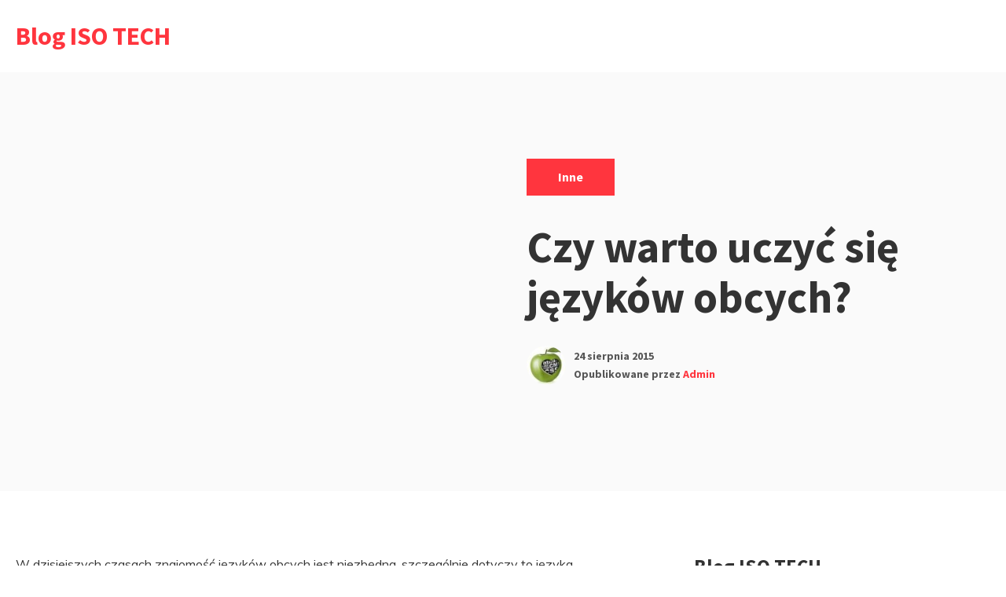

--- FILE ---
content_type: text/html; charset=UTF-8
request_url: https://www.iso-tech.pl/czy-warto-uczyc-sie-jezykow-obcych/
body_size: 9979
content:
<!DOCTYPE html>
<html lang="pl-PL" prefix="og: https://ogp.me/ns#" class="no-js">
<head>
<meta charset="UTF-8">
<meta name="viewport" content="width=device-width, initial-scale=1">
<link rel="profile" href="http://gmpg.org/xfn/11">

<script>(function(html){html.className = html.className.replace(/\bno-js\b/,'js')})(document.documentElement);</script>

<!-- Search Engine Optimization by Rank Math PRO - https://rankmath.com/ -->
<title>Czy warto uczyć się języków obcych? - Blog ISO TECH</title>
<meta name="description" content="W dzisiejszych czasach znajomość języków obcych jest niezbędna, szczególnie dotyczy to języka angielskiego."/>
<meta name="robots" content="index, follow, max-snippet:-1, max-video-preview:-1, max-image-preview:large"/>
<link rel="canonical" href="https://www.iso-tech.pl/czy-warto-uczyc-sie-jezykow-obcych/" />
<meta property="og:locale" content="pl_PL" />
<meta property="og:type" content="article" />
<meta property="og:title" content="Czy warto uczyć się języków obcych? - Blog ISO TECH" />
<meta property="og:description" content="W dzisiejszych czasach znajomość języków obcych jest niezbędna, szczególnie dotyczy to języka angielskiego." />
<meta property="og:url" content="https://www.iso-tech.pl/czy-warto-uczyc-sie-jezykow-obcych/" />
<meta property="og:site_name" content="Blog ISO TECH" />
<meta property="article:section" content="Inne" />
<meta property="article:published_time" content="2015-08-24T11:06:55+00:00" />
<meta name="twitter:card" content="summary_large_image" />
<meta name="twitter:title" content="Czy warto uczyć się języków obcych? - Blog ISO TECH" />
<meta name="twitter:description" content="W dzisiejszych czasach znajomość języków obcych jest niezbędna, szczególnie dotyczy to języka angielskiego." />
<meta name="twitter:label1" content="Napisane przez" />
<meta name="twitter:data1" content="Admin" />
<meta name="twitter:label2" content="Czas czytania" />
<meta name="twitter:data2" content="1 minuta" />
<script type="application/ld+json" class="rank-math-schema-pro">{"@context":"https://schema.org","@graph":[{"@type":["Person","Organization"],"@id":"https://www.iso-tech.pl/#person","name":"Blog ISO TECH"},{"@type":"WebSite","@id":"https://www.iso-tech.pl/#website","url":"https://www.iso-tech.pl","name":"Blog ISO TECH","publisher":{"@id":"https://www.iso-tech.pl/#person"},"inLanguage":"pl-PL"},{"@type":"ImageObject","@id":"http://www.krakow.leaderschool.com.pl/images/harmonogram%20dzieci%202015%20fb.jpg","url":"http://www.krakow.leaderschool.com.pl/images/harmonogram%20dzieci%202015%20fb.jpg","width":"200","height":"200","inLanguage":"pl-PL"},{"@type":"WebPage","@id":"https://www.iso-tech.pl/czy-warto-uczyc-sie-jezykow-obcych/#webpage","url":"https://www.iso-tech.pl/czy-warto-uczyc-sie-jezykow-obcych/","name":"Czy warto uczy\u0107 si\u0119 j\u0119zyk\u00f3w obcych? - Blog ISO TECH","datePublished":"2015-08-24T11:06:55+00:00","dateModified":"2015-08-24T11:06:55+00:00","isPartOf":{"@id":"https://www.iso-tech.pl/#website"},"primaryImageOfPage":{"@id":"http://www.krakow.leaderschool.com.pl/images/harmonogram%20dzieci%202015%20fb.jpg"},"inLanguage":"pl-PL"},{"@type":"Person","@id":"https://www.iso-tech.pl/author/eurohost/","name":"Admin","url":"https://www.iso-tech.pl/author/eurohost/","image":{"@type":"ImageObject","@id":"https://secure.gravatar.com/avatar/35a79f6b23838ef7e7100f8ff9a27d81?s=96&amp;d=mm&amp;r=g","url":"https://secure.gravatar.com/avatar/35a79f6b23838ef7e7100f8ff9a27d81?s=96&amp;d=mm&amp;r=g","caption":"Admin","inLanguage":"pl-PL"}},{"@type":"BlogPosting","headline":"Czy warto uczy\u0107 si\u0119 j\u0119zyk\u00f3w obcych? - Blog ISO TECH","datePublished":"2015-08-24T11:06:55+00:00","dateModified":"2015-08-24T11:06:55+00:00","articleSection":"Inne","author":{"@id":"https://www.iso-tech.pl/author/eurohost/","name":"Admin"},"publisher":{"@id":"https://www.iso-tech.pl/#person"},"description":"W dzisiejszych czasach znajomo\u015b\u0107 j\u0119zyk\u00f3w obcych jest niezb\u0119dna, szczeg\u00f3lnie dotyczy to j\u0119zyka angielskiego.","name":"Czy warto uczy\u0107 si\u0119 j\u0119zyk\u00f3w obcych? - Blog ISO TECH","@id":"https://www.iso-tech.pl/czy-warto-uczyc-sie-jezykow-obcych/#richSnippet","isPartOf":{"@id":"https://www.iso-tech.pl/czy-warto-uczyc-sie-jezykow-obcych/#webpage"},"image":{"@id":"http://www.krakow.leaderschool.com.pl/images/harmonogram%20dzieci%202015%20fb.jpg"},"inLanguage":"pl-PL","mainEntityOfPage":{"@id":"https://www.iso-tech.pl/czy-warto-uczyc-sie-jezykow-obcych/#webpage"}}]}</script>
<!-- /Wtyczka Rank Math WordPress SEO -->

<link rel='dns-prefetch' href='//fonts.googleapis.com' />
<link rel="alternate" type="application/rss+xml" title="Blog ISO TECH &raquo; Kanał z wpisami" href="https://www.iso-tech.pl/feed/" />
<link rel="alternate" type="application/rss+xml" title="Blog ISO TECH &raquo; Kanał z komentarzami" href="https://www.iso-tech.pl/comments/feed/" />
<script type="text/javascript">
/* <![CDATA[ */
window._wpemojiSettings = {"baseUrl":"https:\/\/s.w.org\/images\/core\/emoji\/15.0.3\/72x72\/","ext":".png","svgUrl":"https:\/\/s.w.org\/images\/core\/emoji\/15.0.3\/svg\/","svgExt":".svg","source":{"concatemoji":"https:\/\/www.iso-tech.pl\/wp-includes\/js\/wp-emoji-release.min.js?ver=6.5.7"}};
/*! This file is auto-generated */
!function(i,n){var o,s,e;function c(e){try{var t={supportTests:e,timestamp:(new Date).valueOf()};sessionStorage.setItem(o,JSON.stringify(t))}catch(e){}}function p(e,t,n){e.clearRect(0,0,e.canvas.width,e.canvas.height),e.fillText(t,0,0);var t=new Uint32Array(e.getImageData(0,0,e.canvas.width,e.canvas.height).data),r=(e.clearRect(0,0,e.canvas.width,e.canvas.height),e.fillText(n,0,0),new Uint32Array(e.getImageData(0,0,e.canvas.width,e.canvas.height).data));return t.every(function(e,t){return e===r[t]})}function u(e,t,n){switch(t){case"flag":return n(e,"\ud83c\udff3\ufe0f\u200d\u26a7\ufe0f","\ud83c\udff3\ufe0f\u200b\u26a7\ufe0f")?!1:!n(e,"\ud83c\uddfa\ud83c\uddf3","\ud83c\uddfa\u200b\ud83c\uddf3")&&!n(e,"\ud83c\udff4\udb40\udc67\udb40\udc62\udb40\udc65\udb40\udc6e\udb40\udc67\udb40\udc7f","\ud83c\udff4\u200b\udb40\udc67\u200b\udb40\udc62\u200b\udb40\udc65\u200b\udb40\udc6e\u200b\udb40\udc67\u200b\udb40\udc7f");case"emoji":return!n(e,"\ud83d\udc26\u200d\u2b1b","\ud83d\udc26\u200b\u2b1b")}return!1}function f(e,t,n){var r="undefined"!=typeof WorkerGlobalScope&&self instanceof WorkerGlobalScope?new OffscreenCanvas(300,150):i.createElement("canvas"),a=r.getContext("2d",{willReadFrequently:!0}),o=(a.textBaseline="top",a.font="600 32px Arial",{});return e.forEach(function(e){o[e]=t(a,e,n)}),o}function t(e){var t=i.createElement("script");t.src=e,t.defer=!0,i.head.appendChild(t)}"undefined"!=typeof Promise&&(o="wpEmojiSettingsSupports",s=["flag","emoji"],n.supports={everything:!0,everythingExceptFlag:!0},e=new Promise(function(e){i.addEventListener("DOMContentLoaded",e,{once:!0})}),new Promise(function(t){var n=function(){try{var e=JSON.parse(sessionStorage.getItem(o));if("object"==typeof e&&"number"==typeof e.timestamp&&(new Date).valueOf()<e.timestamp+604800&&"object"==typeof e.supportTests)return e.supportTests}catch(e){}return null}();if(!n){if("undefined"!=typeof Worker&&"undefined"!=typeof OffscreenCanvas&&"undefined"!=typeof URL&&URL.createObjectURL&&"undefined"!=typeof Blob)try{var e="postMessage("+f.toString()+"("+[JSON.stringify(s),u.toString(),p.toString()].join(",")+"));",r=new Blob([e],{type:"text/javascript"}),a=new Worker(URL.createObjectURL(r),{name:"wpTestEmojiSupports"});return void(a.onmessage=function(e){c(n=e.data),a.terminate(),t(n)})}catch(e){}c(n=f(s,u,p))}t(n)}).then(function(e){for(var t in e)n.supports[t]=e[t],n.supports.everything=n.supports.everything&&n.supports[t],"flag"!==t&&(n.supports.everythingExceptFlag=n.supports.everythingExceptFlag&&n.supports[t]);n.supports.everythingExceptFlag=n.supports.everythingExceptFlag&&!n.supports.flag,n.DOMReady=!1,n.readyCallback=function(){n.DOMReady=!0}}).then(function(){return e}).then(function(){var e;n.supports.everything||(n.readyCallback(),(e=n.source||{}).concatemoji?t(e.concatemoji):e.wpemoji&&e.twemoji&&(t(e.twemoji),t(e.wpemoji)))}))}((window,document),window._wpemojiSettings);
/* ]]> */
</script>
<style id='wp-emoji-styles-inline-css' type='text/css'>

	img.wp-smiley, img.emoji {
		display: inline !important;
		border: none !important;
		box-shadow: none !important;
		height: 1em !important;
		width: 1em !important;
		margin: 0 0.07em !important;
		vertical-align: -0.1em !important;
		background: none !important;
		padding: 0 !important;
	}
</style>
<link rel='stylesheet' id='wp-block-library-css' href='https://www.iso-tech.pl/wp-includes/css/dist/block-library/style.min.css?ver=6.5.7' type='text/css' media='all' />
<style id='classic-theme-styles-inline-css' type='text/css'>
/*! This file is auto-generated */
.wp-block-button__link{color:#fff;background-color:#32373c;border-radius:9999px;box-shadow:none;text-decoration:none;padding:calc(.667em + 2px) calc(1.333em + 2px);font-size:1.125em}.wp-block-file__button{background:#32373c;color:#fff;text-decoration:none}
</style>
<style id='global-styles-inline-css' type='text/css'>
body{--wp--preset--color--black: #000000;--wp--preset--color--cyan-bluish-gray: #abb8c3;--wp--preset--color--white: #ffffff;--wp--preset--color--pale-pink: #f78da7;--wp--preset--color--vivid-red: #cf2e2e;--wp--preset--color--luminous-vivid-orange: #ff6900;--wp--preset--color--luminous-vivid-amber: #fcb900;--wp--preset--color--light-green-cyan: #7bdcb5;--wp--preset--color--vivid-green-cyan: #00d084;--wp--preset--color--pale-cyan-blue: #8ed1fc;--wp--preset--color--vivid-cyan-blue: #0693e3;--wp--preset--color--vivid-purple: #9b51e0;--wp--preset--gradient--vivid-cyan-blue-to-vivid-purple: linear-gradient(135deg,rgba(6,147,227,1) 0%,rgb(155,81,224) 100%);--wp--preset--gradient--light-green-cyan-to-vivid-green-cyan: linear-gradient(135deg,rgb(122,220,180) 0%,rgb(0,208,130) 100%);--wp--preset--gradient--luminous-vivid-amber-to-luminous-vivid-orange: linear-gradient(135deg,rgba(252,185,0,1) 0%,rgba(255,105,0,1) 100%);--wp--preset--gradient--luminous-vivid-orange-to-vivid-red: linear-gradient(135deg,rgba(255,105,0,1) 0%,rgb(207,46,46) 100%);--wp--preset--gradient--very-light-gray-to-cyan-bluish-gray: linear-gradient(135deg,rgb(238,238,238) 0%,rgb(169,184,195) 100%);--wp--preset--gradient--cool-to-warm-spectrum: linear-gradient(135deg,rgb(74,234,220) 0%,rgb(151,120,209) 20%,rgb(207,42,186) 40%,rgb(238,44,130) 60%,rgb(251,105,98) 80%,rgb(254,248,76) 100%);--wp--preset--gradient--blush-light-purple: linear-gradient(135deg,rgb(255,206,236) 0%,rgb(152,150,240) 100%);--wp--preset--gradient--blush-bordeaux: linear-gradient(135deg,rgb(254,205,165) 0%,rgb(254,45,45) 50%,rgb(107,0,62) 100%);--wp--preset--gradient--luminous-dusk: linear-gradient(135deg,rgb(255,203,112) 0%,rgb(199,81,192) 50%,rgb(65,88,208) 100%);--wp--preset--gradient--pale-ocean: linear-gradient(135deg,rgb(255,245,203) 0%,rgb(182,227,212) 50%,rgb(51,167,181) 100%);--wp--preset--gradient--electric-grass: linear-gradient(135deg,rgb(202,248,128) 0%,rgb(113,206,126) 100%);--wp--preset--gradient--midnight: linear-gradient(135deg,rgb(2,3,129) 0%,rgb(40,116,252) 100%);--wp--preset--font-size--small: 13px;--wp--preset--font-size--medium: 20px;--wp--preset--font-size--large: 36px;--wp--preset--font-size--x-large: 42px;--wp--preset--spacing--20: 0.44rem;--wp--preset--spacing--30: 0.67rem;--wp--preset--spacing--40: 1rem;--wp--preset--spacing--50: 1.5rem;--wp--preset--spacing--60: 2.25rem;--wp--preset--spacing--70: 3.38rem;--wp--preset--spacing--80: 5.06rem;--wp--preset--shadow--natural: 6px 6px 9px rgba(0, 0, 0, 0.2);--wp--preset--shadow--deep: 12px 12px 50px rgba(0, 0, 0, 0.4);--wp--preset--shadow--sharp: 6px 6px 0px rgba(0, 0, 0, 0.2);--wp--preset--shadow--outlined: 6px 6px 0px -3px rgba(255, 255, 255, 1), 6px 6px rgba(0, 0, 0, 1);--wp--preset--shadow--crisp: 6px 6px 0px rgba(0, 0, 0, 1);}:where(.is-layout-flex){gap: 0.5em;}:where(.is-layout-grid){gap: 0.5em;}body .is-layout-flex{display: flex;}body .is-layout-flex{flex-wrap: wrap;align-items: center;}body .is-layout-flex > *{margin: 0;}body .is-layout-grid{display: grid;}body .is-layout-grid > *{margin: 0;}:where(.wp-block-columns.is-layout-flex){gap: 2em;}:where(.wp-block-columns.is-layout-grid){gap: 2em;}:where(.wp-block-post-template.is-layout-flex){gap: 1.25em;}:where(.wp-block-post-template.is-layout-grid){gap: 1.25em;}.has-black-color{color: var(--wp--preset--color--black) !important;}.has-cyan-bluish-gray-color{color: var(--wp--preset--color--cyan-bluish-gray) !important;}.has-white-color{color: var(--wp--preset--color--white) !important;}.has-pale-pink-color{color: var(--wp--preset--color--pale-pink) !important;}.has-vivid-red-color{color: var(--wp--preset--color--vivid-red) !important;}.has-luminous-vivid-orange-color{color: var(--wp--preset--color--luminous-vivid-orange) !important;}.has-luminous-vivid-amber-color{color: var(--wp--preset--color--luminous-vivid-amber) !important;}.has-light-green-cyan-color{color: var(--wp--preset--color--light-green-cyan) !important;}.has-vivid-green-cyan-color{color: var(--wp--preset--color--vivid-green-cyan) !important;}.has-pale-cyan-blue-color{color: var(--wp--preset--color--pale-cyan-blue) !important;}.has-vivid-cyan-blue-color{color: var(--wp--preset--color--vivid-cyan-blue) !important;}.has-vivid-purple-color{color: var(--wp--preset--color--vivid-purple) !important;}.has-black-background-color{background-color: var(--wp--preset--color--black) !important;}.has-cyan-bluish-gray-background-color{background-color: var(--wp--preset--color--cyan-bluish-gray) !important;}.has-white-background-color{background-color: var(--wp--preset--color--white) !important;}.has-pale-pink-background-color{background-color: var(--wp--preset--color--pale-pink) !important;}.has-vivid-red-background-color{background-color: var(--wp--preset--color--vivid-red) !important;}.has-luminous-vivid-orange-background-color{background-color: var(--wp--preset--color--luminous-vivid-orange) !important;}.has-luminous-vivid-amber-background-color{background-color: var(--wp--preset--color--luminous-vivid-amber) !important;}.has-light-green-cyan-background-color{background-color: var(--wp--preset--color--light-green-cyan) !important;}.has-vivid-green-cyan-background-color{background-color: var(--wp--preset--color--vivid-green-cyan) !important;}.has-pale-cyan-blue-background-color{background-color: var(--wp--preset--color--pale-cyan-blue) !important;}.has-vivid-cyan-blue-background-color{background-color: var(--wp--preset--color--vivid-cyan-blue) !important;}.has-vivid-purple-background-color{background-color: var(--wp--preset--color--vivid-purple) !important;}.has-black-border-color{border-color: var(--wp--preset--color--black) !important;}.has-cyan-bluish-gray-border-color{border-color: var(--wp--preset--color--cyan-bluish-gray) !important;}.has-white-border-color{border-color: var(--wp--preset--color--white) !important;}.has-pale-pink-border-color{border-color: var(--wp--preset--color--pale-pink) !important;}.has-vivid-red-border-color{border-color: var(--wp--preset--color--vivid-red) !important;}.has-luminous-vivid-orange-border-color{border-color: var(--wp--preset--color--luminous-vivid-orange) !important;}.has-luminous-vivid-amber-border-color{border-color: var(--wp--preset--color--luminous-vivid-amber) !important;}.has-light-green-cyan-border-color{border-color: var(--wp--preset--color--light-green-cyan) !important;}.has-vivid-green-cyan-border-color{border-color: var(--wp--preset--color--vivid-green-cyan) !important;}.has-pale-cyan-blue-border-color{border-color: var(--wp--preset--color--pale-cyan-blue) !important;}.has-vivid-cyan-blue-border-color{border-color: var(--wp--preset--color--vivid-cyan-blue) !important;}.has-vivid-purple-border-color{border-color: var(--wp--preset--color--vivid-purple) !important;}.has-vivid-cyan-blue-to-vivid-purple-gradient-background{background: var(--wp--preset--gradient--vivid-cyan-blue-to-vivid-purple) !important;}.has-light-green-cyan-to-vivid-green-cyan-gradient-background{background: var(--wp--preset--gradient--light-green-cyan-to-vivid-green-cyan) !important;}.has-luminous-vivid-amber-to-luminous-vivid-orange-gradient-background{background: var(--wp--preset--gradient--luminous-vivid-amber-to-luminous-vivid-orange) !important;}.has-luminous-vivid-orange-to-vivid-red-gradient-background{background: var(--wp--preset--gradient--luminous-vivid-orange-to-vivid-red) !important;}.has-very-light-gray-to-cyan-bluish-gray-gradient-background{background: var(--wp--preset--gradient--very-light-gray-to-cyan-bluish-gray) !important;}.has-cool-to-warm-spectrum-gradient-background{background: var(--wp--preset--gradient--cool-to-warm-spectrum) !important;}.has-blush-light-purple-gradient-background{background: var(--wp--preset--gradient--blush-light-purple) !important;}.has-blush-bordeaux-gradient-background{background: var(--wp--preset--gradient--blush-bordeaux) !important;}.has-luminous-dusk-gradient-background{background: var(--wp--preset--gradient--luminous-dusk) !important;}.has-pale-ocean-gradient-background{background: var(--wp--preset--gradient--pale-ocean) !important;}.has-electric-grass-gradient-background{background: var(--wp--preset--gradient--electric-grass) !important;}.has-midnight-gradient-background{background: var(--wp--preset--gradient--midnight) !important;}.has-small-font-size{font-size: var(--wp--preset--font-size--small) !important;}.has-medium-font-size{font-size: var(--wp--preset--font-size--medium) !important;}.has-large-font-size{font-size: var(--wp--preset--font-size--large) !important;}.has-x-large-font-size{font-size: var(--wp--preset--font-size--x-large) !important;}
.wp-block-navigation a:where(:not(.wp-element-button)){color: inherit;}
:where(.wp-block-post-template.is-layout-flex){gap: 1.25em;}:where(.wp-block-post-template.is-layout-grid){gap: 1.25em;}
:where(.wp-block-columns.is-layout-flex){gap: 2em;}:where(.wp-block-columns.is-layout-grid){gap: 2em;}
.wp-block-pullquote{font-size: 1.5em;line-height: 1.6;}
</style>
<link rel='stylesheet' id='salzburg-stylesheet-css' href='https://www.iso-tech.pl/wp-content/themes/salzburg-blog/style.css?ver=6.5.7' type='text/css' media='all' />
<link rel='stylesheet' id='salzburg-styles-css' href='https://www.iso-tech.pl/wp-content/themes/salzburg-blog/assets/styles/style.min.css?ver=1.0.11' type='text/css' media='all' />
<link rel='stylesheet' id='salzburg-fonts-css' href='//fonts.googleapis.com/css?family=Muli%7CSource+Sans+Pro%3A700&#038;display=fallback&#038;ver=6.5.7' type='text/css' media='all' />
<link rel="https://api.w.org/" href="https://www.iso-tech.pl/wp-json/" /><link rel="alternate" type="application/json" href="https://www.iso-tech.pl/wp-json/wp/v2/posts/44" /><link rel="EditURI" type="application/rsd+xml" title="RSD" href="https://www.iso-tech.pl/xmlrpc.php?rsd" />
<meta name="generator" content="WordPress 6.5.7" />
<link rel='shortlink' href='https://www.iso-tech.pl/?p=44' />
<link rel="alternate" type="application/json+oembed" href="https://www.iso-tech.pl/wp-json/oembed/1.0/embed?url=https%3A%2F%2Fwww.iso-tech.pl%2Fczy-warto-uczyc-sie-jezykow-obcych%2F" />
<link rel="alternate" type="text/xml+oembed" href="https://www.iso-tech.pl/wp-json/oembed/1.0/embed?url=https%3A%2F%2Fwww.iso-tech.pl%2Fczy-warto-uczyc-sie-jezykow-obcych%2F&#038;format=xml" />
<style type="text/css" id="theme-custom-styling">
		body {
			background-color:#fff;
		}
	
		.hero-link {
			background-color:#ff353e;
		}

		blockquote,
		.page-header {
			border-left: 8px solid #ff353e;
		}

		abbr[title],
		acronym {
			border-bottom: 2px dotted #ff353e;
		}

		mark,
		ins,
		.loop-vertical .entry-terms a,
		.entry-terms a:hover,
		.entry-terms a:focus,
		.entry-tags-wrapper .entry-terms-list-item a:hover,
		.entry-tags-wrapper
		.entry-terms-list-item
		a:focus
		.entry-content
		.wp-block-button
		.wp-block-button__link:not(.has-background),
		.hero .entry-terms a,
		.hero-link,
		.entry-content .wp-block-button .wp-block-button__link:not(.has-background) {
			background-color: #ff353e;
		}

		.comment-metadata a:hover,
		.comment-metadata a:focus,
		.widget a,
		.loop-minimal-one .article-container:hover,
		.entry-content .entry-meta a:hover,
		.entry-content .entry-meta a:focus {
			border-color: #ff353e;
		}

		.comment-respond textarea:focus,
		.comment-respond input:focus {
			border: 1px solid #ff353e;
		}

		.form-submit input {
			border: 1px solid #ff353e;
			background-color: #ff353e;
		}

		.post-password-form input[type="submit"],
		.search-submit {
			border-color: #ff353e;
			background-color: #ff353e;
		}

		.post-password-form input[type="submit"] {
			border: 2px solid #ff353e;
		}

		.page-numbers.prev:hover,
		.page-numbers.next:hover {
			border: 1px solid #ff353e;
			background-color: #ff353e;
		}

		.page-numbers:hover:not(.current):not(.dots) {
			background-color: #ff353e;
			border: 1px solid #ff353e;
		}

		.menu-toggle {
			border: 1px solid #ff353e;
			background-color: #ff353e;
		}

		.calendar_wrap a {
			border-bottom: 2px solid #ff353e;
		}

		.site-title a,
		.site-info a:hover,
		.site-info a:focus,
		.entry-title a:hover,
		.entry-content a,
		.entry-content .widget-area a:hover,
		.entry-content .widget-area a:focus,
		.loop-minimal-one .entry-link:hover .entry-continue-reading,
		.loop-minimal-one .entry-link:focus .entry-continue-reading,
		.next-post-link:hover,
		.next-post-linl:focus,
		.posted-meta-author-url,
		.mejs-horizontal-volume-slide:hover,
		.mejs-horizontal-volume-slide:focus,
		.widget_meta a:hover,
		.widget_meta a:focus,
		.widget_pages a:hover,
		.widget_pages a:focus,
		.widget_tag_cloud a:hover,
		.widget_tag_cloud a:focus,
		.widget_recent_entries a:hover,
		.widget_recent_entries a:focus,
		.widget_archive a:hover,
		.widget_archive a:focus,
		.widget_nav_menu a:hover,
		.widget_nav_menu a:focus,
		.widget_categories a:hover,
		.widget_categories a:focus,
		.widget_recent_comments a:hover,
		.widget_recent_comments a:focus,
		.logged-in-as a:hover,
		.logged-in-as a:focus,
		.comment a:hover,
		.comment a:focus,
		.primary-menu .menu-item.current-menu-item > a,
		.primary-menu .menu-item a:hover,
		.primary-menu .menu-item a:focus,
		.primary-menu .menu-item.focus a,
		.primary-menu .sub-menu .menu-item a:hover,
		.search-phrase {
			color: #ff353e;
		}

		.primary-menu .menu-item:focus-within a:hover,
		.primary-menu .menu-item:focus-within a:focus,
		.primary-menu .menu-item:focus-within a .menu-item.focus a:hover,
		.primary-menu .menu-item:focus-within a .menu-item.focus a:focus {
			color: #ff353e;
		}

		.loop .entry-terms a {
			background-color: #ff353e;
		}
	
		.hero-headline {
			font-size:3.5rem;
		}

		.hero-subheadline {
			font-size:1rem;
		}

		.loop-minimal-one .entry-title,
		.loop-vertical .entry-title {
			font-size: 1.875rem;
		}

		.loop-minimal-one .entry-body p {
			font-size: 1rem;
		}

		.entry-content p:not(.has-small-font-size):not(.has-large-font-size):not(.wp-block-quote>p),
		.entry-content ul {
			font-size: 1.125rem;
		}

	</style><script type="text/javascript" id="google_gtagjs" src="https://www.googletagmanager.com/gtag/js?id=G-Q1NE28YN7W" async="async"></script>
<script type="text/javascript" id="google_gtagjs-inline">
/* <![CDATA[ */
window.dataLayer = window.dataLayer || [];function gtag(){dataLayer.push(arguments);}gtag('js', new Date());gtag('config', 'G-Q1NE28YN7W', {} );
/* ]]> */
</script>
</head>

<body class="post-template-default single single-post postid-44 single-format-standard wp-embed-responsive group-blog footer-widgets-0">
		<a class="screen-reader-text" href="#content">
		Przejdź do treści	</a>

	<header class="site-header" role="banner">
		<div class="container site-header-container">
			<div class="site-branding">
							<p class="site-title">
				<a href="https://www.iso-tech.pl/" rel="home">
					Blog ISO TECH				</a>
			</p>
						<p class="site-description"></p>
						</div>
			

	<nav id="site-navigation" class="main-navigation" role="navigation" aria-label="Menu główne">
		<button id="js-menu-toggle" class="menu-toggle" aria-controls="primary-menu" aria-expanded="false">
			<svg class="icon icon-bars" aria-hidden="true" role="img"> <use href="#icon-bars" xlink:href="#icon-bars"></use> </svg><svg class="icon icon-close" aria-hidden="true" role="img"> <use href="#icon-close" xlink:href="#icon-close"></use> </svg>Menu		</button>
			</nav><!-- #site-navigation -->

		</div>
	</header>

	<div class="site-content" id="content">

<main class="site-main" role="main">
	
<article id="post-44" class="post-44 post type-post status-publish format-standard hentry category-inne">

		<div id="post-44" class="hero hero-square post-44 post type-post status-publish format-standard hentry category-inne">
	<div class="container">
		<div class="hero-media-column">
			
			</div>

		<div class="hero-content-column hero-square-content-column">
						
<header class="hero-header">
	<span class="screen-reader-text">Kategorie: </span><div class="entry-terms category"><ul class="entry-terms-list"><li class="entry-terms-list-item"><a href="https://www.iso-tech.pl/kategoria/inne/" rel="tag">Inne</a></li></ul></div><h1 class="hero-headline">Czy warto uczyć się języków obcych?</h1><div class="posted-meta"><div class="posted-meta-media"><img class="posted-meta-media" src="https://secure.gravatar.com/avatar/35a79f6b23838ef7e7100f8ff9a27d81?s=64&d=retro&r=g" alt="Avatar"></div><div class="posted-meta-body"><span class="posted-meta-time"><a href="https://www.iso-tech.pl/czy-warto-uczyc-sie-jezykow-obcych/" rel="bookmark"><time class="entry-date published updated" datetime="2015-08-24T11:06:55+00:00">24 sierpnia 2015</time></a></span><span class="posted-meta-author vcard">Opublikowane przez <a class="posted-meta-author-url" href="https://www.iso-tech.pl/author/eurohost/">Admin</a></span></div></div></header>		</div>
	</div>
</div>

		<div
		class="entry-content entry-container
		sidebar-layout		sidebar-right ">
			<div class="content-wrap">
				<p>W dzisiejszych czasach znajomość języków obcych jest niezbędna, szczególnie dotyczy to języka angielskiego.</p>
<p>Jakie pozytywne strony niesie za sobą nauka języków obcych?<br />
Z pewnością daje nam większe możliwości na rynku pracy, nie tylko w Polsce, ale i za granicą. Możemy również liczyć na lepszą płacę. Znajomość języków przyda się praktycznie w każdym zawodzie &#8211; to kolejny atut, który możemy zamieścić w CV.</p>
<p>Znajomość języków, to nie tylko pozytywne aspekty dotyczące pracy. Poznajemy kulturę innych państw, rozumiemy bardziej mieszkańców i sam język. Daje nam to swobodę i pewność siebie w kontaktach z cudzoziemcami, np. w czasie pobytu za granicą. Ponadto, mamy możliwość nawiązania ciekawych znajomości z mieszkańcami innych krajów.</p>
<p>Dzięki znajomości angielskiego możemy korzystać z wielu publikacji zamieszczonych właśnie w tym języku. Mamy możliwość oglądania zagranicznych filmów pozbawionych napisów czy lektora &#8211; to dobry trening w trakcie nauki języków obcych. W dzisiejszych czasach możemy również śledzić wiadomości za pośrednictwem międzynarodowych stacji telewizyjnych.</p>
<p>Ucząc się języków obcych rozwijamy kreatywne myślenie, nasz umysł nawet w starszym wieku może być &#8222;elastyczny&#8221; i łatwo przyswajać wiedzę z różnych dziedzin. Dodatkowo, podwyższamy poczucie własnej wartości &#8211; naszą samoocenę, jesteśmy bardziej poważani w kręgach znajomych, rodziny, czy współpracowników.</p>
<p>W wielu miastach i miasteczkach organizowane są szkolenia językowe dla firm czy kursy angielskiego w przystępnych cenach (szkolenia językowe dla firm, szkoła angielskiego, kursy angielskiego).<br />
Warto skorzystać z takie możliwości i dalej się rozwijać, poszerzać wiedzę oraz umiejętności.<br />
Zobacz: <a href="http://www.krakow.leaderschool.com.pl/" target="_blank" rel="noopener">szkoła angielskiego w Krakowie</a>.<br />
Pamiętaj, wiek nie jest przeszkodą! Możesz spróbować już dziś, jeśli tylko chcesz.<br />
<img decoding="async" src="http://www.krakow.leaderschool.com.pl/images/harmonogram%20dzieci%202015%20fb.jpg" alt="szkoła angielskiego w Krakowie" /></p>

				</div>
			<div class="entry-sidebar">
				
<aside class="widget-area" role="complementary" aria-label="Panel boczny na blogu">
	<a class="screen-reader-text" href="#site-footer">Przejdź do stopki</a>
	<section id="text-2" class="widget widget_text"><h2 class="widget-title">Blog ISO TECH</h2>			<div class="textwidget"></div>
		</section><section id="text-3" class="widget widget_text"><h2 class="widget-title">Polecamy</h2>			<div class="textwidget">Chcesz poprawić swoje pozycje w Google?

Polecamy wykorzystać mocne katalogi firm na <a href="http://eurokatalogi.pl/" title="euro katalogi">eurokatalogi.pl</a>!</div>
		</section><section id="categories-2" class="widget widget_categories"><h2 class="widget-title">Kategorie</h2>
			<ul>
					<li class="cat-item cat-item-280"><a href="https://www.iso-tech.pl/kategoria/biznes/">Biznes</a>
</li>
	<li class="cat-item cat-item-39"><a href="https://www.iso-tech.pl/kategoria/budownictwo/">Budownictwo</a>
</li>
	<li class="cat-item cat-item-38"><a href="https://www.iso-tech.pl/kategoria/czas-wolny/">Czas wolny</a>
</li>
	<li class="cat-item cat-item-33"><a href="https://www.iso-tech.pl/kategoria/dom/">Dom</a>
</li>
	<li class="cat-item cat-item-1"><a href="https://www.iso-tech.pl/kategoria/inne/">Inne</a>
</li>
	<li class="cat-item cat-item-200"><a href="https://www.iso-tech.pl/kategoria/internet/">Internet</a>
</li>
	<li class="cat-item cat-item-61"><a href="https://www.iso-tech.pl/kategoria/marketing/">Marketing</a>
</li>
	<li class="cat-item cat-item-3"><a href="https://www.iso-tech.pl/kategoria/moda/">Moda</a>
</li>
	<li class="cat-item cat-item-167"><a href="https://www.iso-tech.pl/kategoria/motoryzacja/">Motoryzacja</a>
</li>
	<li class="cat-item cat-item-12"><a href="https://www.iso-tech.pl/kategoria/praca/">Praca</a>
</li>
	<li class="cat-item cat-item-44"><a href="https://www.iso-tech.pl/kategoria/rozrywka/">Rozrywka</a>
</li>
	<li class="cat-item cat-item-4"><a href="https://www.iso-tech.pl/kategoria/studia/">Studia</a>
</li>
	<li class="cat-item cat-item-334"><a href="https://www.iso-tech.pl/kategoria/technologia/">Technologia</a>
</li>
	<li class="cat-item cat-item-69"><a href="https://www.iso-tech.pl/kategoria/zdrowie/">Zdrowie</a>
</li>
			</ul>

			</section>
		<section id="recent-posts-3" class="widget widget_recent_entries">
		<h2 class="widget-title">Ostatnie wpisy</h2>
		<ul>
											<li>
					<a href="https://www.iso-tech.pl/kryptowaluty-w-malych-firmach-jak-zintegrowac-platnosci-cyfrowe-w-tradycyjnym-modelu-biznesowym/">Kryptowaluty w Małych Firmach: Jak Zintegrować Płatności Cyfrowe w Tradycyjnym Modelu Biznesowym</a>
									</li>
											<li>
					<a href="https://www.iso-tech.pl/wykorzystanie-technologii-blockchain-w-malych-firmach-czy-to-sie-oplaca/">Wykorzystanie technologii blockchain w małych firmach: Czy to się opłaca?</a>
									</li>
											<li>
					<a href="https://www.iso-tech.pl/jak-stworzyc-domowy-system-do-zarzadzania-odpadami-praktyczne-porady-i-rozwiazania-ekologiczne/">Jak stworzyć domowy system do zarządzania odpadami: praktyczne porady i rozwiązania ekologiczne?</a>
									</li>
											<li>
					<a href="https://www.iso-tech.pl/jak-zbudowac-strategie-finansowa-dla-startupu-w-erze-post-pandemicznej/">Jak zbudować strategię finansową dla startupu w erze post-pandemicznej?</a>
									</li>
											<li>
					<a href="https://www.iso-tech.pl/gry-planszowe-dla-introwertykow-jak-wybrac-idealna-rozrywke-na-spotkania-towarzyskie/">Gry planszowe dla introwertyków: Jak wybrać idealną rozrywkę na spotkania towarzyskie?</a>
									</li>
					</ul>

		</section></aside><!-- .widget-area -->
			</div>
		</div>
</article>
			<div class="next-post">
				<div class="container container-column">
					<a class="next-post-link" href="https://www.iso-tech.pl/pomysl-na-biznes-dla-kobiet/">
						<span class="next-post-read">
							Następny artykuł						</span>
						<h2 class="next-post-heading">
							Pomysł na biznes dla kobiet						</h2>
					</a>
				</div>

							</div>
		
</main><!-- .site-main -->


</div>

<footer class="site-footer" id="site-footer" role="contentinfo">
		<div class="site-info">
	<span class="powered-by">
		<a href="https://pl.wordpress.org/">
			Dumnie wspierane przez WordPress		</a>
	</span>
	<span class="sep"> | </span>
	<span class="site-designer">
		Motyw: Salzburg Blog stworzony przez <a href="https://humblethemes.com/">Humble Themes</a>.	</span>
</div><!-- .site-info -->
</footer><!-- .site-footer -->

<script type="text/javascript" src="https://www.iso-tech.pl/wp-content/themes/salzburg-blog/assets/scripts/bundle.min.js?ver=1.0.11" id="salzburg-scripts-js"></script>
<svg xmlns="http://www.w3.org/2000/svg" style="position: absolute; width: 0; height: 0;" aria-hidden="true">
<symbol id="icon-arrow-down" viewBox="0 0 21 32"><path class="path1" d="M19.196 13.143q0 .232-.179.411l-8.321 8.321q-.179.179-.411.179t-.411-.179l-8.321-8.321q-.179-.179-.179-.411t.179-.411l.893-.893q.179-.179.411-.179t.411.179l7.018 7.018 7.018-7.018q.179-.179.411-.179t.411.179l.893.893q.179.179.179.411z"/></symbol>
<symbol id="icon-bars" viewBox="0 0 27 32"><path class="path1" d="M27.429 24v2.286q0 .464-.339.804t-.804.339H1.143q-.464 0-.804-.339T0 26.286V24q0-.464.339-.804t.804-.339h25.143q.464 0 .804.339t.339.804zm0-9.143v2.286q0 .464-.339.804t-.804.339H1.143q-.464 0-.804-.339T0 17.143v-2.286q0-.464.339-.804t.804-.339h25.143q.464 0 .804.339t.339.804zm0-9.143V8q0 .464-.339.804t-.804.339H1.143q-.464 0-.804-.339T0 8V5.714q0-.464.339-.804t.804-.339h25.143q.464 0 .804.339t.339.804z"/></symbol>
<symbol id="icon-close" viewBox="0 0 25 32"><path class="path1" d="M23.179 23.607q0 .714-.5 1.214L20.25 27.25q-.5.5-1.214.5t-1.214-.5L12.572 22l-5.25 5.25q-.5.5-1.214.5t-1.214-.5l-2.429-2.429q-.5-.5-.5-1.214t.5-1.214l5.25-5.25-5.25-5.25q-.5-.5-.5-1.214t.5-1.214l2.429-2.429q.5-.5 1.214-.5t1.214.5l5.25 5.25 5.25-5.25q.5-.5 1.214-.5t1.214.5l2.429 2.429q.5.5.5 1.214t-.5 1.214l-5.25 5.25 5.25 5.25q.5.5.5 1.214z"/></symbol>
<symbol id="icon-folder-open" viewBox="0 0 34 32"><path class="path1" d="M33.554 17q0 .554-.554 1.179l-6 7.071q-.768.911-2.152 1.545t-2.563.634H2.856q-.607 0-1.08-.232t-.473-.768q0-.554.554-1.179l6-7.071q.768-.911 2.152-1.545T12.572 16h19.429q.607 0 1.08.232t.473.768zm-6.125-6.143v2.857H12.572q-1.679 0-3.518.848t-2.929 2.134L.018 23.875q0-.071-.009-.223T0 23.429V6.286q0-1.643 1.179-2.821T4 2.286h5.714q1.643 0 2.821 1.179t1.179 2.821v.571h9.714q1.643 0 2.821 1.179t1.179 2.821z"/></symbol>
<symbol id="icon-hashtag" viewBox="0 0 32 32"><path class="path1" d="M17.696 18.286l1.143-4.571h-4.536l-1.143 4.571h4.536zm13.715-9l-1 4q-.125.429-.554.429h-5.839l-1.143 4.571h5.554q.268 0 .446.214.179.25.107.5l-1 4q-.089.429-.554.429h-5.839l-1.446 5.857q-.125.429-.554.429h-4q-.286 0-.464-.214-.161-.214-.107-.5l1.393-5.571h-4.536l-1.446 5.857q-.125.429-.554.429H5.857q-.268 0-.446-.214-.161-.214-.107-.5l1.393-5.571H1.143q-.268 0-.446-.214-.161-.214-.107-.5l1-4q.125-.429.554-.429h5.839l1.143-4.571H3.572q-.268 0-.446-.214-.179-.25-.107-.5l1-4q.089-.429.554-.429h5.839l1.446-5.857q.125-.429.571-.429h4q.268 0 .446.214.161.214.107.5l-1.393 5.571h4.536l1.446-5.857q.125-.429.571-.429h4q.268 0 .446.214.161.214.107.5l-1.393 5.571h5.554q.268 0 .446.214.161.214.107.5z"/></symbol>
<symbol id="icon-pin" viewBox="0 0 32 32"><path d="M32 8c0-4.416-3.586-8-8-8-2.984 0-5.562 1.658-6.938 4.086 0-.002.004-.004.004-.006-.367-.035-.723-.111-1.098-.111-6.629 0-12 5.371-12 12 0 2.527.789 4.867 2.121 6.797L0 32l9.289-6.062a11.952 11.952 0 006.68 2.031c6.629 0 12-5.371 12-12 0-.346-.07-.67-.102-1.008C30.32 13.594 32 11.006 32 8zM15.969 23.969c-4.414 0-8-3.586-8-8 0-4.412 3.586-8 8-8 .012 0 .023.004.031.004 0-.008.004-.014.004-.02 0 .016-.004.031-.004.047 0 .695.117 1.355.281 1.998l-3.172 3.174a4 4 0 105.656 5.656l3.141-3.141c.66.18 1.344.305 2.059.309-.016 4.402-3.594 7.973-7.996 7.973zM24 12c-2.203 0-4-1.795-4-4s1.797-4 4-4 4 1.795 4 4-1.797 4-4 4z"/></symbol>
</svg>
</body>
</html>


--- FILE ---
content_type: text/css
request_url: https://www.iso-tech.pl/wp-content/themes/salzburg-blog/style.css?ver=6.5.7
body_size: 275
content:
/*!
Theme Name: Salzburg Blog
Theme URI: https://humblethemes.com/themes/salzburg/
Author: Humble Themes
Author URI: https://humblethemes.com
Description: Salzburg is a minimal and elegant blogging theme. Simple and clean but powerful at the same time. Provides you with fast loading speed, clean code and options that you need to customise your blog.
Version: 1.0.11
Requires PHP: 5.6
Tested up to: 5.5
License: GNU General Public License v2 or later
License URI: http://www.gnu.org/licenses/gpl-2.0.html
Text Domain: salzburg-blog
Tags: blog, holiday, photography, three-columns, left-sidebar, right-sidebar, custom-logo, custom-menu, featured-images, footer-widgets, sticky-post, theme-options, threaded-comments, translation-ready
*/


--- FILE ---
content_type: text/css
request_url: https://www.iso-tech.pl/wp-content/themes/salzburg-blog/assets/styles/style.min.css?ver=1.0.11
body_size: 8417
content:
/*! normalize.css v8.0.1 | MIT License | github.com/necolas/normalize.css */html{line-height:1.15;-webkit-text-size-adjust:100%}body{margin:0}main{display:block}h1{font-size:2em;margin:.67em 0}hr{-webkit-box-sizing:content-box;box-sizing:content-box;height:0;overflow:visible}pre{font-family:monospace,monospace;font-size:1em}a{background-color:transparent}abbr[title]{border-bottom:none;text-decoration:underline;-webkit-text-decoration:underline dotted;text-decoration:underline dotted}b,strong{font-weight:bolder}code,kbd,samp{font-family:monospace,monospace;font-size:1em}small{font-size:80%}sub,sup{font-size:75%;line-height:0;position:relative;vertical-align:baseline}sub{bottom:-.25em}sup{top:-.5em}img{border-style:none}button,input,optgroup,select,textarea{font-family:inherit;font-size:100%;line-height:1.15;margin:0}button,input{overflow:visible}button,select{text-transform:none}[type=button],[type=reset],[type=submit],button{-webkit-appearance:button}[type=button]::-moz-focus-inner,[type=reset]::-moz-focus-inner,[type=submit]::-moz-focus-inner,button::-moz-focus-inner{border-style:none;padding:0}[type=button]:-moz-focusring,[type=reset]:-moz-focusring,[type=submit]:-moz-focusring,button:-moz-focusring{outline:1px dotted ButtonText}fieldset{padding:.35em .75em .625em}legend{-webkit-box-sizing:border-box;box-sizing:border-box;color:inherit;display:table;max-width:100%;padding:0;white-space:normal}progress{vertical-align:baseline}textarea{overflow:auto}[type=checkbox],[type=radio]{-webkit-box-sizing:border-box;box-sizing:border-box;padding:0}[type=number]::-webkit-inner-spin-button,[type=number]::-webkit-outer-spin-button{height:auto}[type=search]{-webkit-appearance:textfield;outline-offset:-2px}[type=search]::-webkit-search-decoration{-webkit-appearance:none}::-webkit-file-upload-button{-webkit-appearance:button;font:inherit}details{display:block}summary{display:list-item}[hidden],template{display:none}html{-webkit-font-smoothing:antialiased;-moz-osx-font-smoothing:grayscale;text-rendering:optimizeLegibility;color:#333;font-family:Muli,Noto Sans,system-ui,-apple-system,BlinkMacSystemFont,Segoe UI,Roboto,Oxygen,Ubuntu,Cantarell,Fira Sans,Droid Sans,Helvetica Neue,sans-serif;font-weight:400;line-height:1.7;word-wrap:break-word;-webkit-box-sizing:border-box;box-sizing:border-box}*,:after,:before{-webkit-box-sizing:inherit;box-sizing:inherit}p{margin-top:0;margin-bottom:2rem}cite,dfn,em,i{font-style:italic}blockquote{padding:1rem 1.5rem;border-left:8px solid #ff353e;margin:0}blockquote>*{margin:0}.footer-widgets blockquote,.widget-area blockquote{background-color:transparent}.footer-widgets blockquote{color:#fff}address{margin:0 0 1.5rem}strong{font-weight:700}pre{overflow:auto;max-width:100%;padding:1.6rem;margin-bottom:1.6rem;background-color:#fafafa;font-family:source-code-pro,menlo,monaco,consolas,courier new,monospace;font-size:.8125rem;line-height:1.7}.footer-widgets pre,.widget-area pre{background-color:#333}code,kbd,tt,var{font-family:source-code-pro,menlo,monaco,consolas,courier new,monospace;font-size:.8125rem}abbr,acronym{cursor:help}abbr[title],acronym{border-bottom:2px dotted #ff353e;text-decoration:none}ins,mark{background-color:#ff353e;text-decoration:none}.inserted{color:#fff}.footer-widgets ins{color:#333}big{font-size:125%}audio,canvas,iframe,img,svg,video{vertical-align:middle}.entry-title{font-family:Source Sans Pro,system-ui,-apple-system,BlinkMacSystemFont,Segoe UI,Roboto,Oxygen,Ubuntu,Cantarell,Fira Sans,Droid Sans,Helvetica Neue,sans-serif;font-size:2rem}.entry-content h1,.entry-content h2,.entry-content h3,.entry-content h4,.entry-content h5,.entry-content h6{margin-top:4rem;margin-bottom:2rem;line-height:normal}h1,h2,h3,h4,h5,h6{font-family:Source Sans Pro,system-ui,-apple-system,BlinkMacSystemFont,Segoe UI,Roboto,Oxygen,Ubuntu,Cantarell,Fira Sans,Droid Sans,Helvetica Neue,sans-serif}.entry-content h1{font-size:2.5rem}.entry-content h2{font-size:2.1875rem}.entry-content h3{font-size:1.875rem}.entry-content h4{font-size:1.5625rem}.entry-content h5{font-size:1.25rem}.entry-content h6{font-size:1.125rem}.anchor,a{color:#000}hr{height:3px;border:0;background-color:#333}figure{margin:1rem 0}img{display:inline-block;width:auto;max-width:100%;height:auto;vertical-align:middle}ol,ul{padding:0 1.5rem;margin:0 0 1.5rem}ul{list-style:disc}ol{list-style:decimal}li>ol,li>ul{margin-bottom:0}ul li{margin-bottom:.2rem}li li,li ol,li ul{margin-bottom:0}dt{font-weight:700}dd{margin:0 1.5rem 1.5rem}::-moz-selection{background-color:#444;color:#fff;text-shadow:none}::selection{background-color:#444;color:#fff;text-shadow:none}.icon{position:relative;top:-.0625rem;display:inline-block;width:1rem;height:1rem;fill:currentColor;vertical-align:middle}@media (-ms-high-contrast:none),screen and (-ms-high-contrast:active){[src*=".svg"]{width:100%;max-height:100%}}table{width:100%;margin:0 0 1.5rem;border-collapse:collapse}table caption{text-align:center}thead{border-bottom:1px solid}th{font-weight:inherit;text-align:inherit}tfoot tr{border-top:1px solid}tr{border-bottom:1px solid}tr:last-child{border-bottom:0}td,th{padding:.25rem .5rem;border-right:1px solid}td:last-child,th:last-child{border-right:0}.screen-reader-text{position:absolute!important;overflow:hidden;width:1px;height:1px;padding:0;border:0;margin:-1px;clip:rect(1px,1px,1px,1px);-webkit-clip-path:inset(50%);clip-path:inset(50%);word-wrap:normal!important}.screen-reader-text:focus{z-index:100000;top:5px;left:5px;display:block;width:auto;height:auto;padding:15px 23px 14px;background-color:#333;border-radius:3px;-webkit-box-shadow:0 0 2px 2px rgba(0,0,0,.6);box-shadow:0 0 2px 2px rgba(0,0,0,.6);clip:auto!important;-webkit-clip-path:none;clip-path:none;color:#fff;font-size:.875rem;font-weight:700;line-height:normal;text-decoration:none}.content[tabindex="-1"]:focus{outline:0}.alignleft{display:inline-block;margin-right:1.5rem}@media screen and (min-width:48rem){.alignleft{float:left}}.alignright{display:inline-block;margin-left:1.5rem}@media screen and (min-width:48rem){.alignright{float:right}}.aligncenter{display:block;margin-right:auto;margin-left:auto;clear:both}.alignleft:after,.clear:after,.comment-author:after,.comment-content:after,.comment-meta:after,.content-wrap:after,.entry-content:after,.entry-footer:after,.nav-links:after,.pagination:after,.site-footer:after,.site-header:after,.widget-area:after,.widget:after,.wp-block-image:after{clear:both}.alignleft:after,.alignleft:before,.clear:after,.clear:before,.comment-author:after,.comment-author:before,.comment-content:after,.comment-content:before,.comment-meta:after,.comment-meta:before,.content-wrap:after,.content-wrap:before,.entry-content:after,.entry-content:before,.entry-footer:after,.entry-footer:before,.nav-links:after,.nav-links:before,.pagination:after,.pagination:before,.site-footer:after,.site-footer:before,.site-header:after,.site-header:before,.widget-area:after,.widget-area:before,.widget:after,.widget:before,.wp-block-image:after,.wp-block-image:before{display:table;content:"";table-layout:fixed}.comment-content .wp-smiley,.entry-content .wp-smiley,.page-content .wp-smiley{padding:0;border:0;margin-top:0;margin-bottom:0}embed,iframe,object{max-width:100%}.custom-logo-link{display:inline-block}.gallery{margin-bottom:1.5rem}.gallery-item{display:inline-block;width:100%;-webkit-box-sizing:border-box;box-sizing:border-box;padding:.25rem;margin:0;vertical-align:top}.gallery-columns-2 .gallery-item{max-width:50%}.gallery-columns-3 .gallery-item{max-width:33.33%}.gallery-columns-4 .gallery-item{max-width:25%}.gallery-columns-5 .gallery-item{max-width:20%}.gallery-columns-6 .gallery-item{max-width:16.66%}.gallery-columns-7 .gallery-item{max-width:14.28%}.gallery-columns-8 .gallery-item{max-width:12.5%}.gallery-columns-9 .gallery-item{max-width:11.11%}.gallery-caption,.wp-caption-text{display:block;max-width:100%;padding:0 10px 0 0;margin-bottom:1.5rem;font-size:.8125rem;font-style:italic;text-align:left}.wp-block-gallery.alignleft.columns-2{margin-right:6rem}.wp-caption-text{text-align:left}.wp-caption{max-width:100%;margin-bottom:1.5rem}.wp-caption img[class*=wp-image-]{display:block;margin-right:auto;margin-left:auto}.wp-caption .wp-caption-text{margin:.8075rem 0}.img-fit{position:relative;display:block}.img-fit img{position:absolute;top:0;left:0;width:100%;height:100%;-o-object-fit:cover;object-fit:cover;-o-object-position:50% 50%;object-position:50% 50%}.img-fit--fallback{background-position:50%;background-size:cover}.img-fit--fallback img{opacity:0}.responsive-embed{position:relative;width:100%;padding-top:56.25%}.responsive-embed-item{position:absolute;top:0;left:0;width:100%;height:100%;margin-top:0;margin-bottom:0}.noscript-notification{padding:20px;background-color:red;color:#fff;text-align:center}.no-js .menu-toggle{display:none}.menu-toggle{display:block;padding:.5rem 1rem;border:1px solid #ff353e;margin:0 auto 2rem;background-color:#ff353e;color:#fff;text-transform:uppercase}@media screen and (min-width:70rem){.menu-toggle{display:none}}.menu-toggle .icon{top:-2px;margin-right:.5rem}.menu-toggle .icon-close{display:none}.menu-toggle.is-expanded .icon-close{display:inline-block}.menu-toggle.is-expanded .icon-bars{display:none}.primary-menu{display:none;-webkit-box-orient:vertical;-webkit-box-direction:normal;-ms-flex-flow:column wrap;flex-flow:column wrap;-webkit-box-pack:center;-ms-flex-pack:center;justify-content:center;padding:0;margin:0;font-family:Source Sans Pro,system-ui,-apple-system,BlinkMacSystemFont,Segoe UI,Roboto,Oxygen,Ubuntu,Cantarell,Fira Sans,Droid Sans,Helvetica Neue,sans-serif;font-size:1rem;font-weight:600;list-style-type:none}@media screen and (min-width:70rem){.primary-menu{display:-webkit-box;display:-ms-flexbox;display:flex;-webkit-box-orient:horizontal;-webkit-box-direction:normal;-ms-flex-direction:row;flex-direction:row;-webkit-box-pack:end;-ms-flex-pack:end;justify-content:flex-end}}.primary-menu .icon{display:none}.no-js .primary-menu,.primary-menu.is-visible{display:-webkit-box;display:-ms-flexbox;display:flex}.sub-menu{padding:0;margin:0;list-style-type:none}.primary-menu .menu-item{border-bottom:1px solid #eee}@media screen and (min-width:70rem){.primary-menu .menu-item{border-bottom:0}}.primary-menu .menu-item:last-child{border-bottom:0}.primary-menu .menu-item a{display:block;padding:5px 20px 5px 0;border-bottom:0;margin-right:15px;color:#444;text-decoration:none}.primary-menu .menu-item.current-menu-item>a{color:#ff353e}.primary-menu .sub-menu{padding-left:1rem}.primary-menu .sub-menu .menu-item{border-bottom:0}.primary-menu .sub-menu .menu-item a{padding-left:0}@media screen and (min-width:70rem){.primary-menu .icon{display:inline-block}.primary-menu .icon-arrow-down{margin-left:2px}.primary-menu .menu-item{position:relative;display:inline-block;height:100%;padding:0;border-top:0;margin:0;vertical-align:middle;zoom:1}.primary-menu .menu-item a{display:inline-block;text-decoration:none}.primary-menu .menu-item:hover .sub-menu{top:100%;right:0;left:auto}.primary-menu .menu-item:focus-within .sub-menu{top:100%;right:0;left:auto}.primary-menu .menu-item.focus .sub-menu{top:100%;right:0;left:auto}.primary-menu .menu-item a{padding:15px;color:#444}.primary-menu .menu-item a:focus,.primary-menu .menu-item a:hover{color:#ff353e}.primary-menu .menu-item:focus-within a{padding:15px;color:#444}.primary-menu .menu-item:focus-within a:focus,.primary-menu .menu-item:focus-within a:hover{color:#ff353e}.primary-menu .menu-item.focus a{padding:15px;color:#444}.primary-menu .menu-item.focus a:focus,.primary-menu .menu-item.focus a:hover{color:#ff353e}.primary-menu .sub-menu{position:absolute;z-index:1000;top:-999rem;left:-999rem;display:block;min-width:250px;padding:15px 10px;background-clip:padding-box;background-color:#fff;-webkit-box-shadow:0 15px 40px 0 rgba(0,0,0,.1);box-shadow:0 15px 40px 0 rgba(0,0,0,.1);font-size:1rem;list-style:none;text-align:left}.primary-menu .sub-menu a{display:block}.primary-menu .sub-menu .icon-arrow-down{position:absolute;top:50%;left:8px;margin-left:-5px;-webkit-transform:translateY(-50%) rotate(90deg);transform:translateY(-50%) rotate(90deg)}.primary-menu .sub-menu .menu-item{position:relative;left:0;display:block}.primary-menu .sub-menu .menu-item a{padding:10px 20px;color:#444}.primary-menu .sub-menu .menu-item a:focus,.primary-menu .sub-menu .menu-item a:hover{color:#ff353e}.primary-menu .sub-menu .menu-item .sub-menu{top:-999rem;left:-999rem}.primary-menu .sub-menu .menu-item:hover>.sub-menu{top:-1px;right:100%;left:auto}.primary-menu .sub-menu .menu-item:focus-within>.sub-menu{top:-1px;right:100%;left:auto}.primary-menu .sub-menu .menu-item.focus>.sub-menu{top:-1px;right:100%;left:auto}}.entry-content>*,.entry-content ol,.entry-content ul,.wp-block-video video{max-width:760px}.wp-block-group>*{max-width:610px;margin-right:auto;margin-left:auto}.entry-content li{margin-bottom:6px}.entry-content ol,.entry-content ul{margin:1.5em auto;list-style-position:inside}.entry-content ol ol,.entry-content ol ul,.entry-content ul ol,.entry-content ul ul{margin:0 auto}.entry-content ol ol li,.entry-content ol ul li,.entry-content ul ol li,.entry-content ul ul li{margin-left:0}.entry-content>*{padding-right:20px;padding-left:20px;margin-right:auto;margin-bottom:2rem;margin-left:auto}.wide.entry-content>*,.wide.entry-content ol,.wide.entry-content ul,.wide.wp-block-video video{max-width:960px}.entry-content>.content-wrap{width:100%;padding-right:0;padding-left:0;margin-left:0}.entry-content>.content-wrap>*{padding-right:20px;padding-left:20px}@media screen and (min-width:70rem){.entry-content.no-sidebar>.content-wrap{margin-left:auto}}.wp-block-quote>p{margin-bottom:1.2rem;font-family:Source Sans Pro,sans-serif;font-size:1.75rem;line-height:normal}.wp-block-quote.is-large,.wp-block-quote.is-style-large{padding:1rem;margin-right:auto;margin-left:auto}.wp-block-cover-text p{padding:1.5em 14px}.wp-block-pullquote blockquote>p{margin-bottom:30px;font-family:Source Sans Pro,system-ui,-apple-system,BlinkMacSystemFont,Segoe UI,Roboto,Oxygen,Ubuntu,Cantarell,Fira Sans,Droid Sans,Helvetica Neue,sans-serif;font-size:1.875rem}.wp-block-quote.is-large,.wp-block-quote.is-style-large p{font-size:2.1875rem;line-height:normal}.wp-block-pullquote>p:first-child{margin-top:0}.wp-block-pullquote.has-background blockquote{border-color:transparent}.entry-content p:not(.has-small-font-size):not(.has-large-font-size):not(.author-box-description):not(.author-box-name):not(.wp-block-quote>p){font-size:1.125rem}.entry-content>.alignwide,.entry-content>.alignwide *,.entry-content>.alignwide ol,.entry-content>.alignwide ul,.wp-block-video>.alignwide video{max-width:1100px}.entry-content>.alignfull{max-width:100%;margin:1.5em 0}.entry-content>.alignfull *,.entry-content>.alignfull ol,.entry-content>.alignfull ul,.wp-block-video>.alignfull video{max-width:100%}.wp-block-image{margin-bottom:2rem}.wp-block-image img{display:block}.wp-block-image.alignleft,.wp-block-image.alignright{width:100%}.wp-block-image.alignfull img{width:100vw}.wp-block-gallery:not(.components-placeholder){margin:0 auto 1rem}ul.wp-block-latest-posts.alignfull,ul.wp-block-latest-posts.alignwide,ul.wp-block-latest-posts.is-grid.alignfull,ul.wp-block-latest-posts.is-grid.alignwide{padding:0 20px}.wp-block-table{display:block;overflow-x:auto}.wp-block-table table{width:100%;border-collapse:collapse}.wp-block-table td,.wp-block-table th{padding:.5em}.wp-block-embed.type-video>.wp-block-embed__wrapper{position:relative;width:100%;height:0;padding-top:56.25%}.wp-block-embed.type-video>.wp-block-embed__wrapper>iframe{position:absolute;top:0;right:0;bottom:0;left:0;width:100%;height:100%}.wp-block-quote.is-large{margin:0 auto 20px}.wp-block-separator{max-width:2.25em;height:1px;border:0;margin-top:1rem;margin-bottom:2rem;background-color:rgba(0,0,0,.25);text-align:left}.wp-block-separator.is-style-wide{width:100%;max-width:400px}.wp-block-separator.is-style-dots:before{padding-left:0;color:#333;content:"\00b7 \00b7 \00b7 \00b7 \00b7";font-family:serif;font-size:3.125rem;letter-spacing:.7em}.more-link{display:block}.wp-block-group>.alignwide{max-width:1100px}.wp-block-group>.alignfull{max-width:100%}.wp-block-group.has-background>.alignfull{position:relative;left:-30px;width:calc(100% + 60px);max-width:calc(100% + 60px)}.wp-block-latest-posts.is-grid{padding-right:20px;padding-left:20px}.entry-content .wp-block-button .wp-block-button__link:not(.has-background){background-color:#ff353e;color:#fff}.entry-content .wp-block-button .wp-block-button__link:not(.has-background):hover{background-color:#333;color:#fff}.wp-block-button.alignleft{margin-top:0;margin-right:45px;margin-bottom:30px}.wp-block-button.alignright{width:100%;margin-top:0;margin-bottom:30px;margin-left:45px;float:right}@media screen and (min-width:48rem){.wp-block-button.alignright{width:auto}}.wp-block-pullquote.alignleft,.wp-block-pullquote.alignright{padding-top:0;padding-bottom:0;margin-top:0;margin-bottom:0}.wp-block-cover{height:auto;margin-top:0;margin-bottom:2rem}.wp-block-cover.alignleft{margin-right:30px}.wp-block-cover.alignright{margin-left:30px}.wp-block-cover{font-family:Source Sans Pro,system-ui,-apple-system,BlinkMacSystemFont,Segoe UI,Roboto,Oxygen,Ubuntu,Cantarell,Fira Sans,Droid Sans,Helvetica Neue,sans-serif}.no-sidebar .wp-block-columns.alignfull,.no-sidebar .wp-block-cover.alignfull,.no-sidebar .wp-block-embed.alignfull,.no-sidebar .wp-block-gallery.alignfull,.no-sidebar .wp-block-image.alignfull{position:relative;right:50%;left:50%;width:100vw;max-width:100vw;margin-right:-50vw;margin-left:-50vw}.no-sidebar .wp-block-cover.alignwide,.no-sidebar .wp-block-embed.alignfull,.no-sidebar .wp-block-image.alignfull{padding-right:20px;padding-left:20px}@media screen and (min-width:70rem){.no-sidebar .wp-block-cover.alignwide,.no-sidebar .wp-block-embed.alignfull,.no-sidebar .wp-block-image.alignfull{padding-right:0;padding-left:0}}.no-sidebar .wp-block-gallery.alignfull,.no-sidebar .wp-block-gallery.alignwide{padding-right:20px;padding-left:20px}.no-sidebar .wp-block-columns.alignwide,.no-sidebar .wp-block-cover.alignwide,.no-sidebar .wp-block-embed.alignwide,.no-sidebar .wp-block-gallery.alignwide,.no-sidebar .wp-block-image.alignwide{position:relative;left:50%;width:100vw;max-width:1100px;-webkit-transform:translateX(-50%);transform:translateX(-50%)}.wp-block-image.alignfull img{width:100%}.entry-content .blocks-gallery-grid{margin-top:0;margin-bottom:0}.wp-block-gallery.alignfull .blocks-gallery-grid,.wp-block-gallery.alignwide .blocks-gallery-grid{max-width:100%}.wp-block-column,.wp-block-column:nth-child(2n){-ms-flex-preferred-size:100%!important;flex-basis:100%!important;margin-left:0}@media screen and (min-width:48rem){.wp-block-column,.wp-block-column:nth-child(2n){margin-left:20px}}@media screen and (min-width:70rem){.wp-block-column,.wp-block-column:nth-child(2n){margin-left:32px}}.wp-block-media-text{display:block}@media screen and (min-width:70rem){.wp-block-media-text{display:grid}}.wp-block-media-text .wp-block-media-text__content,.wp-block-media-text .wp-block-media-text__media{margin-bottom:2rem}pre.wp-block-verse{white-space:pre-wrap}.wp-block-pullquote.is-style-solid-color blockquote{max-width:100%}.nav-links{display:-webkit-box;display:-ms-flexbox;display:flex;-webkit-box-pack:center;-ms-flex-pack:center;justify-content:center;margin:0 0 2rem;font-family:Source Sans Pro,system-ui,-apple-system,BlinkMacSystemFont,Segoe UI,Roboto,Oxygen,Ubuntu,Cantarell,Fira Sans,Droid Sans,Helvetica Neue,sans-serif}@media screen and (min-width:48rem){.nav-links{-webkit-box-pack:center;-ms-flex-pack:center;justify-content:center;margin:4rem 0}}.page-numbers{display:none;text-decoration:none}@media screen and (min-width:48rem){.page-numbers{display:-webkit-box;display:-ms-flexbox;display:flex;width:42px;height:42px;-webkit-box-align:center;-ms-flex-align:center;align-items:center;-webkit-box-pack:center;-ms-flex-pack:center;justify-content:center;border:1px solid #eee;margin:.5rem;background-color:#eee}}@media screen and (min-width:48rem){.page-numbers.current{border-color:#333;background-color:#333;color:#fff}}.page-numbers.current .screen-reader-text{position:relative!important;overflow:auto;width:auto;height:auto;clip:auto;-webkit-clip-path:initial}@media screen and (min-width:48rem){.page-numbers.current .screen-reader-text{position:absolute!important;overflow:hidden;width:1px;height:1px;clip:rect(1px,1px,1px,1px)}}.page-numbers.current,.page-numbers.next,.page-numbers.prev{display:inline-block}@media screen and (min-width:48rem){.page-numbers.current,.page-numbers.next,.page-numbers.prev{display:-webkit-box;display:-ms-flexbox;display:flex}}.page-numbers.next,.page-numbers.prev{padding:0 .5rem;border:thin solid;margin:0 1rem}@media screen and (min-width:48rem){.page-numbers.next,.page-numbers.prev{border:0;margin:.5rem}.page-numbers.next:hover,.page-numbers.prev:hover{border:1px solid #ff353e;background-color:#ff353e}}.page-numbers:hover:not(.current):not(.dots){border:1px solid #ff353e;background-color:#ff353e;color:#fff}.next-post{position:relative;padding:50px 0;background-color:#f2f3f3}@media screen and (min-width:70rem){.next-post{padding:100px 0}}.next-post-heading{max-width:600px;margin-top:0;font-family:Source Sans Pro,system-ui,-apple-system,BlinkMacSystemFont,Segoe UI,Roboto,Oxygen,Ubuntu,Cantarell,Fira Sans,Droid Sans,Helvetica Neue,sans-serif;font-size:2.5rem;line-height:1.2}@media screen and (min-width:70rem){.next-post-heading{font-size:3.125rem}}.next-post-link{text-decoration:none}.next-post-link:focus,.next-post-link:hover{color:#ff353e}.size-small-square{width:275px;border:10px solid rgba(0,0,0,.05);border-radius:50%}@media screen and (min-width:70rem){.size-small-square{position:absolute;top:50%;right:0;-webkit-transform:translate(-50%,-50%);transform:translate(-50%,-50%)}}.comments-area{width:100%;max-width:760px;margin:50px 0 100px}@media screen and (min-width:1200px){.comments-area{margin:50px auto 100px}}.comment-reply-title{font-family:Source Sans Pro,system-ui,-apple-system,BlinkMacSystemFont,Segoe UI,Roboto,Oxygen,Ubuntu,Cantarell,Fira Sans,Droid Sans,Helvetica Neue,sans-serif;font-size:1.875rem}.comment-content a{word-wrap:break-word}.comment-content p{margin-bottom:1rem}.comment-content blockquote>*{margin-bottom:0}.bypostauthor{display:block}.comments-title{margin-bottom:1.5rem;font-size:1.25rem}.comment-list,.comment-list .children{padding:0;margin:0;list-style:none}.comment-list .children{margin-left:1rem}.comment-list li:before{display:none}.comment-author{position:relative;z-index:2;margin-bottom:.4rem;font-size:1rem}.comment-author .avatar{position:absolute;left:-65px;width:50px;height:50px;border-radius:50%}.comment-author .says{display:none}.comment-meta{padding-left:4rem;margin-bottom:1.5rem}.comment-metadata{color:#767676;font-size:10px;font-size:.625rem;font-weight:800;letter-spacing:.1818rem;text-transform:uppercase}.comment-metadata a,.comment-metadata a:focus,.comment-metadata a:hover{border-color:#ff353e;color:#333}.comment-metadata .comment-edit-link{color:#333}.comment.depth-1{border-bottom:1px dashed #fafafa}.comment-body{padding:1.5rem 0;border-bottom:1px solid rgba(0,0,0,.2);color:#333;font-size:.875rem}.children .comment-body{border-bottom:0}.comment-reply-link{position:relative;font-weight:800}.comment-reply-link .icon{position:absolute;top:0;left:-2rem;width:1rem;height:1rem;color:#222}.children .comment-author .avatar{left:-45px;width:30px;height:30px}.comment-awaiting-moderation,.no-comments{color:#767676;font-size:14px;font-size:.875rem;font-style:italic}.comment-respond p{margin-bottom:1rem}.comment-respond label{display:block}.comment-respond textarea{width:100%;padding:5px;border:1px solid #bbb}.comment-respond input:focus,.comment-respond textarea:focus{outline:thin dotted initial;outline-offset:-1px;border:1px solid #ff353e}.comment-form input:not(#wp-comment-cookies-consent):not(.submit){width:100%;height:40px;padding:5px;border:1px solid #bbb}@media screen and (min-width:48rem){.comment-form input:not(#wp-comment-cookies-consent):not(.submit){width:50%}}.comment-form-cookies-consent input{display:inline-block;margin-right:10px}.comment-form-cookies-consent label{display:inline}.comment-navigation .nav-links{margin:2rem 0 4rem}.comment-navigation .nav-next,.comment-navigation .nav-previous{max-width:100%;-ms-flex-preferred-size:0;flex-basis:0;-webkit-box-flex:1;-ms-flex-positive:1;flex-grow:1}.comment-navigation .nav-next{text-align:right}.comments-pagination{margin:2rem 0 3rem}.form-submit input{padding:10px 40px;border:1px solid #ff353e;background-color:#ff353e;color:#fff;font-family:Source Sans Pro,system-ui,-apple-system,BlinkMacSystemFont,Segoe UI,Roboto,Oxygen,Ubuntu,Cantarell,Fira Sans,Droid Sans,Helvetica Neue,sans-serif}.form-submit input:focus{outline:thin dotted initial;outline-offset:-1px}.form-submit input:focus,.form-submit input:hover{border-color:#333;background-color:#333;cursor:pointer}.comment a:focus,.comment a:hover,.logged-in-as a:focus,.logged-in-as a:hover{color:#ff353e}.container-default-widgets{margin-bottom:50px}.widget-area{position:relative;padding:0 20px}@media screen and (min-width:48rem){.widget-area{padding:0 20px 4rem}}.widget-area .widget-title{margin-top:0;margin-bottom:1rem;font-size:1.5625rem;line-height:normal}@media screen and (min-width:48rem){.sidebar-left .widget-area{padding-left:0}}.widget{padding:0 30px 30px;margin-bottom:1.5rem}.widget a{border-color:#ff353e}.widget>ul{padding-left:2rem;margin:0;list-style-position:outside}.widget select{max-width:100%}.widget-title{margin-top:0;margin-bottom:1rem}@media screen and (min-width:48rem){.widget-title{margin-top:1.2rem}}.widget_text{word-wrap:break-word}.widget_text ol,.widget_text ul{padding:0 1.5rem;margin:0}.widget_text ul{list-style:disc}.widget_text ol{list-style:decimal}.widget_text ol li,.widget_text ul li{border:0}.widget_text ol li:last-child,.widget_text ul li:last-child{padding-bottom:0}.widget_text ul li ul{margin:0}.widget_text ul li li{padding-right:0;padding-left:0}.widget_text ol li{list-style-position:inside}.widget_text ol li+li{margin-top:-1px}.calendar_wrap{font-size:.875rem}.calendar_wrap a{border-bottom:2px solid #ff353e}.calendar_wrap table caption{margin-bottom:1rem}.calendar_wrap td,.calendar_wrap tfoot,.calendar_wrap tfoot tr,.calendar_wrap th,.calendar_wrap thead,.calendar_wrap tr{border:0}.widget_calendar td,.widget_calendar th{text-align:center}.widget_calendar tfoot td{border:0}.footer-widgets{padding-bottom:50px}.container-default-widgets .widget-area-footer{width:100%}@media screen and (min-width:48rem){.container-default-widgets .widget-area-footer{width:50%}}@media screen and (min-width:70rem){.container-default-widgets .widget-area-footer{width:25%}}.widget-area-footer a{color:#333;text-decoration:none}.widget-area-footer .widget-title{margin-top:0;font-family:Source Sans Pro,system-ui,-apple-system,BlinkMacSystemFont,Segoe UI,Roboto,Oxygen,Ubuntu,Cantarell,Fira Sans,Droid Sans,Helvetica Neue,sans-serif;font-size:1.5rem}.mejs-horizontal-volume-slider,.widget_archive a,.widget_categories a,.widget_meta a,.widget_nav_menu a,.widget_pages a,.widget_recent_comments a,.widget_recent_entries a,.widget_tag_cloud a{border-bottom:0;text-decoration:none}.mejs-horizontal-volume-slider:focus,.mejs-horizontal-volume-slider:hover,.widget_archive a:focus,.widget_archive a:hover,.widget_categories a:focus,.widget_categories a:hover,.widget_meta a:focus,.widget_meta a:hover,.widget_nav_menu a:focus,.widget_nav_menu a:hover,.widget_pages a:focus,.widget_pages a:hover,.widget_recent_comments a:focus,.widget_recent_comments a:hover,.widget_recent_entries a:focus,.widget_recent_entries a:hover,.widget_tag_cloud a:focus,.widget_tag_cloud a:hover{color:#ff353e;text-decoration:underline}.widget_recent_entries li{margin-bottom:10px}.widget_recent_entries li>*{display:block}.widget_recent_entries .post-date{color:#717171;font-size:.875rem}.footer-widgets .sub-menu{margin-left:15px}.search-form{display:-webkit-box;display:-ms-flexbox;display:flex;-webkit-box-orient:vertical;-webkit-box-direction:normal;-ms-flex-direction:column;flex-direction:column}.post-password-form input[type=password],.search-field,.search-submit{padding:.35rem}.post-password-form input[type=password]:focus,.search-field:focus,.search-submit:focus{outline:thin dotted initial;outline-offset:-1px}.search-form .search-field{width:100%;border:0;border-bottom:1px solid #d3d3d3;margin-bottom:20px}.post-password-form input[type=password],.search-field{border:1px solid #696969;margin-right:.5rem;-webkit-appearance:none;border-radius:0}.search-field:focus{background-color:#fff}.post-password-form input[type=password]{padding:7px 5px;border:1px solid #696969}.post-password-form label{display:inline}.post-password-form input[type=submit],.search-submit{padding:.35rem;border:1px solid #696969;-webkit-appearance:none;background-color:#ff353e;color:#fff;font-family:Source Sans Pro,system-ui,-apple-system,BlinkMacSystemFont,Segoe UI,Roboto,Oxygen,Ubuntu,Cantarell,Fira Sans,Droid Sans,Helvetica Neue,sans-serif}.post-password-form input[type=submit]:focus,.post-password-form input[type=submit]:hover,.search-submit:focus,.search-submit:hover{border-color:#333;background-color:#333;cursor:pointer}.search-submit{padding:15px}.post-password-form input[type=submit]{border:2px solid #696969}.post-password-form input[type=submit]:hover{border-color:#333}.posted-meta{display:-webkit-box;display:-ms-flexbox;display:flex;-ms-flex-wrap:wrap;flex-wrap:wrap;-webkit-box-align:center;-ms-flex-align:center;align-items:center;margin-bottom:25px}.posted-meta-media{width:50px;margin-right:10px;border-radius:50%}.posted-meta-body{display:-webkit-box;display:-ms-flexbox;display:flex;-webkit-box-orient:vertical;-webkit-box-direction:normal;-ms-flex-direction:column;flex-direction:column;-ms-flex-wrap:wrap;flex-wrap:wrap;font-family:Source Sans Pro,system-ui,-apple-system,BlinkMacSystemFont,Segoe UI,Roboto,Oxygen,Ubuntu,Cantarell,Fira Sans,Droid Sans,Helvetica Neue,sans-serif;font-size:.875rem}.posted-meta-author-url{color:#ff353e;text-decoration:none}.posted-meta-author-url:focus,.posted-meta-author-url:hover{color:#333;text-decoration:underline}.posted-meta-time a{color:#565656;text-decoration:none}.posted-meta-time a:focus,.posted-meta-time a:hover{color:#333;text-decoration:underline}.posted-meta-author{color:#565656}.hero{background-color:#fafafa}.hero-media-column{width:100%;max-width:100%;margin-bottom:25px}@media screen and (min-width:48rem){.hero-media-column{margin-bottom:0}}@media screen and (min-width:70rem){.hero-media-column{position:relative;width:50%;max-width:50%}}.hero-content-column{width:100%;max-width:100%;padding-top:0}@media screen and (min-width:36rem){.hero-content-column{padding-right:0;padding-left:0}}@media screen and (min-width:48rem){.hero-content-column{padding:20px}}@media screen and (min-width:70rem){.hero-content-column{width:50%;max-width:50%;padding:30px 60px 30px 10px}}.hero-content-column>*{max-width:560px}.hero-header{position:relative}.hero .entry-terms-list{display:-webkit-box;display:-ms-flexbox;display:flex;-ms-flex-wrap:wrap;flex-wrap:wrap;padding:0;margin-bottom:20px;list-style-type:none}.hero .entry-terms-list-item{margin-right:15px}.hero .entry-terms a{display:inline-block;padding:10px 40px;margin-right:0;margin-bottom:10px;background-color:#ff353e;color:#fff;font-family:Source Sans Pro,system-ui,-apple-system,BlinkMacSystemFont,Segoe UI,Roboto,Oxygen,Ubuntu,Cantarell,Fira Sans,Droid Sans,Helvetica Neue,sans-serif;font-weight:700;text-decoration:none;text-transform:capitalize}.hero .entry-terms a:focus,.hero .entry-terms a:hover{background-color:#333}.hero-headline{margin-top:0;margin-bottom:25px;color:#333;font-family:Source Sans Pro,system-ui,-apple-system,BlinkMacSystemFont,Segoe UI,Roboto,Oxygen,Ubuntu,Cantarell,Fira Sans,Droid Sans,Helvetica Neue,sans-serif;font-size:2.1875rem;font-weight:700;line-height:1.15}@media screen and (min-width:70rem){.hero-headline{margin-bottom:30px;font-size:3.5rem}}.hero-link,.hero-subheadline{margin-top:0;color:#333;font-size:1rem;line-height:1.6}.blog .hentry .hero-subheadline{margin-bottom:25px}@media screen and (min-width:70rem){.blog .hentry .hero-subheadline{margin-bottom:40px}}.hero-link{display:inline-block;width:100%;padding:10px 30px;background-color:#ff353e;color:#fff;font-family:Source Sans Pro,system-ui,-apple-system,BlinkMacSystemFont,Segoe UI,Roboto,Oxygen,Ubuntu,Cantarell,Fira Sans,Droid Sans,Helvetica Neue,sans-serif;text-align:center;text-decoration:none}@media screen and (min-width:36rem){.hero-link{width:auto}}.hero-link:focus,.hero-link:hover{background-color:#333}.hero-square{padding-top:25px;padding-bottom:25px}@media screen and (min-width:48rem){.hero-square{padding-top:50px;padding-bottom:50px}}@media screen and (min-width:70rem){.hero-square-content-column{padding:60px 30px}}@media screen and (min-width:70rem){.attachment-hero-square{width:610px;height:610px;-webkit-box-shadow:0 14px 28px rgba(0,0,0,.25),0 10px 10px rgba(0,0,0,.02);box-shadow:0 14px 28px rgba(0,0,0,.25),0 10px 10px rgba(0,0,0,.02);-o-object-fit:cover;object-fit:cover}}.hero-minimal{padding-top:25px;padding-bottom:25px}@media screen and (min-width:48rem){.hero-minimal{padding-top:50px;padding-bottom:50px}}.hero-minimal-wrap{max-width:760px}.hero-minimal-wrap.is-centered{margin-right:auto;margin-left:auto;text-align:center}.hero-minimal.sticky .icon-pin{position:static;margin-left:5px}.loop{margin-bottom:50px}.loop-container{display:-webkit-box;display:-ms-flexbox;display:flex;-ms-flex-wrap:wrap;flex-wrap:wrap;margin-top:20px;width:100%}@media screen and (min-width:70rem){.loop-container{margin-top:25px;margin-right:-25px;margin-left:-25px}}@media screen and (min-width:48rem){.loop .sticky .icon-pin{position:absolute;top:0;left:25px}}.loop .article-container{width:100%;margin-bottom:80px}@media screen and (min-width:48rem){.loop .article-container{width:50%}}@media screen and (min-width:70rem){.loop .article-container{width:33.3333%;margin-bottom:0}}@media screen and (min-width:48rem){.loop .post{padding:25px}}.image-link:focus{display:block;height:100%}.loop .entry-terms-list{display:-webkit-box;display:-ms-flexbox;display:flex;-ms-flex-wrap:wrap;flex-wrap:wrap;padding:0;margin-top:15px;margin-bottom:0;list-style-type:none}.loop .entry-terms-list-item{margin-right:15px}.loop .entry-terms a{display:inline-block;padding:8px 15px;margin-bottom:15px;background-color:#ff353e;color:#fff;font-family:Source Sans Pro,system-ui,-apple-system,BlinkMacSystemFont,Segoe UI,Roboto,Oxygen,Ubuntu,Cantarell,Fira Sans,Droid Sans,Helvetica Neue,sans-serif;font-size:.875rem;font-weight:700;text-decoration:none;text-transform:capitalize}.loop .entry-terms a:hover{background-color:#333}.loop .posted-on{color:#696969;font-size:.875rem}.loop .posted-on a{text-decoration:none}.loop .posted-on a:hover{color:#363636;text-decoration:underline}.loop .entry-title{margin-top:0;font-family:Source Sans Pro,sans-serif;font-size:1.875rem;font-weight:700;line-height:1.15}.has-sidebar .loop-container{-ms-flex-preferred-size:100%;flex-basis:100%}@media screen and (min-width:70rem){.has-sidebar .loop-container{-ms-flex-preferred-size:0;flex-basis:0;-webkit-box-flex:1;-ms-flex-positive:1;flex-grow:1;margin-right:25px}}.has-sidebar .widget-area-container{width:100%;max-width:380px}.widget-area-container{-webkit-box-ordinal-group:3;-ms-flex-order:2;order:2}@media screen and (min-width:70rem){.widget-area-container{-webkit-box-ordinal-group:initial;-ms-flex-order:initial;order:0;margin-top:50px}}.loop.has-sidebar .article-container{width:100%;margin-bottom:80px}@media screen and (min-width:48rem){.loop.has-sidebar .article-container{width:50%}}@media screen and (min-width:70rem){.loop.has-sidebar .article-container{margin-bottom:0}}@media screen and (min-width:48rem){.loop-rectangle .widget-area-container{margin-top:75px}}.loop-minimal-one-container{display:-webkit-box;display:-ms-flexbox;display:flex;-ms-flex-wrap:wrap;flex-wrap:wrap;margin-top:20px}@media screen and (min-width:70rem){.loop-minimal-one-container{margin-top:50px;margin-right:-20px;margin-left:-20px}}@media screen and (min-width:70rem){.loop-minimal-one .sticky .icon-pin{position:absolute;top:10px;right:10px;left:auto}}.loop-minimal-one .post{height:100%}@media screen and (min-width:48rem){.loop-minimal-one .post{padding:35px}}.loop-minimal-one .article-container{position:relative;width:100%;padding-top:20px;padding-bottom:20px;border-top:3px solid transparent;margin-top:0;margin-bottom:40px;-webkit-transition:border .15s ease-in-out;transition:border .15s ease-in-out}@media screen and (min-width:48rem){.loop-minimal-one .article-container{width:calc(50% - 50px);margin:0 25px 60px}}@media screen and (min-width:70rem){.loop-minimal-one .article-container{width:calc(33.3333% - 50px);margin-bottom:50px}}.loop-minimal-one .article-container:hover{border-color:#ff353e}@media screen and (min-width:48rem){.loop-minimal-one .article-container:after{position:absolute;top:0;left:0;width:100%;height:100%;-webkit-box-shadow:0 0 10px 0 rgba(0,0,0,.3);box-shadow:0 0 10px 0 rgba(0,0,0,.3);content:"";opacity:0;pointer-events:none;-webkit-transition:opacity .15s ease-in-out;transition:opacity .15s ease-in-out}.loop-minimal-one .article-container.focus:after,.loop-minimal-one .article-container:focus-within:after,.loop-minimal-one .article-container:hover:after{opacity:1}}.loop-minimal-one .posted-on a{display:block;margin-bottom:15px;color:#696969;font-size:.75rem;text-decoration:none}.loop-minimal-one .posted-on a:hover{text-decoration:underline}.loop-minimal-one .entry-continue-reading{display:block;margin-bottom:0;color:#616161;font-size:.875rem}.loop-minimal-one .entry-link{display:block;padding-right:35px;padding-left:35px;margin-right:-35px;margin-left:-35px;text-decoration:none}@media screen and (min-width:48rem){.loop-minimal-one .entry-link{display:-webkit-box;display:-ms-flexbox;display:flex;height:100%;-webkit-box-orient:vertical;-webkit-box-direction:normal;-ms-flex-direction:column;flex-direction:column;-webkit-box-pack:justify;-ms-flex-pack:justify;justify-content:space-between}}.loop-minimal-one .entry-link:focus .entry-continue-reading,.loop-minimal-one .entry-link:hover .entry-continue-reading{color:#ff353e}.loop-minimal-one .entry-title{padding-bottom:25px;margin-top:0;color:#333;font-size:1.875rem}.blog .loop-minimal-one .post p{margin-top:0;margin-bottom:30px;color:#616161;line-height:1.6}@media screen and (min-width:48rem){.blog .loop-minimal-one .post p{margin-bottom:0}}.loop-minimal-one.has-sidebar .article-container{width:100%;margin-bottom:80px}@media screen and (min-width:48rem){.loop-minimal-one.has-sidebar .article-container{width:calc(50% - 50px)}}@media screen and (min-width:70rem){.loop-minimal-one.has-sidebar .article-container{margin-bottom:0}}.container{display:-webkit-box;display:-ms-flexbox;display:flex;width:100%;max-width:1360px;-webkit-box-flex:0;-ms-flex:0 1 auto;flex:0 1 auto;-webkit-box-orient:horizontal;-webkit-box-direction:normal;-ms-flex-flow:row wrap;flex-flow:row wrap;padding:0 20px;margin:0 auto}.container-column{-webkit-box-orient:vertical;-webkit-box-direction:normal;-ms-flex-direction:column;flex-direction:column}.site-header{display:-webkit-box;display:-ms-flexbox;display:flex;width:100%;min-height:80px;color:#333}.site-header-container{-webkit-box-align:center;-ms-flex-align:center;align-items:center;padding:0 20px}.site-title{padding-bottom:0;margin:0;font-family:Source Sans Pro,system-ui,-apple-system,BlinkMacSystemFont,Segoe UI,Roboto,Oxygen,Ubuntu,Cantarell,Fira Sans,Droid Sans,Helvetica Neue,sans-serif;font-size:2rem;font-weight:700;line-height:1.4}.site-title a{color:#ff353e;text-decoration:none}.site-title a:focus,.site-title a:hover{color:#333}.site-description{margin-top:0;margin-bottom:0}.page-header{padding:.5rem 1rem;border-left:8px solid #ff353e;background-color:#fafafa}.custom-logo{max-height:80px}.custom-logo-link{border-bottom:0}.site-branding{max-width:100%;-webkit-box-flex:0;-ms-flex:0 0 100%;flex:0 0 100%;padding:1.5rem 0;text-align:center}@media screen and (min-width:70rem){.site-branding{text-align:left}}.main-navigation{max-width:100%;-webkit-box-flex:0;-ms-flex:0 0 100%;flex:0 0 100%}@media screen and (min-width:70rem){.site-branding{max-width:40%;-webkit-box-flex:0;-ms-flex:0 0 40%;flex:0 0 40%}.main-navigation{max-width:60%;-webkit-box-flex:0;-ms-flex:0 0 60%;flex:0 0 60%}}.site-info{padding:2rem 0;background-color:#fff;font-size:.875rem;text-align:center}.site-info>*{display:block}@media screen and (min-width:48rem){.site-info>*{display:inline-block}}.site-info .sep{display:none}@media screen and (min-width:48rem){.site-info .sep{display:inline-block}}.site-info a{border-bottom:2px solid;color:#333;text-decoration:none}.site-info a:focus,.site-info a:hover{color:#ff353e}.site-footer{padding-top:50px}.powered-by{margin-bottom:10px}.site-content{overflow:hidden;width:100%;min-height:100vh}.archive .page-header{width:100%;margin-top:50px;margin-bottom:50px}.archive-description{max-width:800px;margin-bottom:30px}.search .page-header{width:100%;margin-top:50px;margin-bottom:50px}.search .loop-vertical-container{margin-top:0}.search-phrase{color:#ff353e}.no-results .page-header{width:100%;margin-top:50px;margin-bottom:50px}.not-found-posts .search-form{max-width:400px}.sticky{position:relative;display:block}.sticky .icon-pin{left:5px;margin-bottom:15px}@media screen and (min-width:70rem){.sticky .icon-pin{width:1rem;height:1rem}}.post:not(.sticky) .icon-pin{display:none}.blog .hentry p{margin-bottom:0}.updated:not(.published){display:none}.entry-container{width:100%;margin-right:auto;margin-left:0}@media screen and (min-width:70rem){.entry-container{max-width:760px;margin-left:auto}}.entry-container.sidebar-layout{display:-webkit-box;display:-ms-flexbox;display:flex;-ms-flex-wrap:wrap;flex-wrap:wrap}@media screen and (min-width:48rem){.entry-container.sidebar-layout{max-width:1360px}}.entry-container.sidebar-layout .entry-sidebar{margin-left:0;width:100%;max-width:400px;-webkit-box-sizing:content-box;box-sizing:content-box}@media screen and (min-width:1200px){.entry-container.sidebar-layout .entry-sidebar{margin-left:auto}}.single .sidebar-left .entry-sidebar{margin-left:0}@media screen and (min-width:70rem){.sidebar-left .entry-sidebar{-webkit-box-ordinal-group:0;-ms-flex-order:-1;order:-1}}.entry-summary,.page-content{margin-top:1rem;margin-bottom:1rem}.entry-content{margin-top:3rem;margin-bottom:1rem}@media screen and (min-width:70rem){.entry-content{margin-top:5rem}}.entry-title{padding-bottom:1rem;margin:0;line-height:1.2;word-wrap:break-word}.entry-title a{border-bottom:0;color:#333;text-decoration:none}.entry-title a:hover{color:#ff353e}.entry-terms a{display:inline-block;padding:.15rem .35rem;border-bottom:0;background-color:#fafafa;-webkit-transition:background .15s;transition:background .15s}.entry-terms a:focus,.entry-terms a:hover{background-color:#ff353e}.entry-content a{color:#ff353e}.entry-content a:focus,.entry-content a:hover{color:#000}.entry-content .widget-area a{color:#333}.entry-content .widget-area a:focus,.entry-content .widget-area a:hover{color:#ff353e;text-decoration:underline}.page-links{margin:.5rem 0 1.5rem;clear:both}.page-links>*{padding:.5rem}.entry-details{margin-top:1rem}.entry-categories,.entry-details{display:-webkit-box;display:-ms-flexbox;display:flex}.entry-categories{-webkit-box-pack:end;-ms-flex-pack:end;justify-content:flex-end;font-size:.9375rem}.post-categories{display:-webkit-box;display:-ms-flexbox;display:flex;-ms-flex-wrap:wrap;flex-wrap:wrap;padding-left:5px;margin-bottom:0;list-style-type:none}.post-categories li{margin:0 .25rem}.post-thumbnail{margin:0}.entry-content .entry-meta{margin-bottom:1rem;color:#333;font-size:.8125rem}.entry-content .entry-meta a{border-color:#fafafa;color:#333}.entry-content .entry-meta a:focus,.entry-content .entry-meta a:hover{border-color:#ff353e}.entry-tags-wrapper{display:-webkit-box;display:-ms-flexbox;display:flex;-webkit-box-orient:horizontal;-webkit-box-direction:normal;-ms-flex-direction:row;flex-direction:row;-webkit-box-align:center;-ms-flex-align:center;align-items:center}.entry-tags-wrapper .entry-terms-list{display:-webkit-box;display:-ms-flexbox;display:flex;-ms-flex-wrap:wrap;flex-wrap:wrap;padding:0;margin:0;list-style-type:none}.entry-tags-wrapper .entry-terms-list-item{margin-left:0}.entry-tags-wrapper .entry-terms-list-item a{display:block;padding:8px;margin-left:10px;background-color:#333;color:#fff;font-family:Source Sans Pro,system-ui,-apple-system,BlinkMacSystemFont,Segoe UI,Roboto,Oxygen,Ubuntu,Cantarell,Fira Sans,Droid Sans,Helvetica Neue,sans-serif;line-height:1;text-decoration:none}.entry-tags-wrapper .entry-terms-list-item a:focus,.entry-tags-wrapper .entry-terms-list-item a:hover{background-color:#ff353e}.entry-tags-wrapper .icon-wrapper{margin-top:-5px}.edit-link{display:block;margin-bottom:20px}@media print{:after,:before{background-color:transparent!important;-webkit-box-shadow:none!important;box-shadow:none!important;color:#000!important;text-shadow:none!important}a,a:visited{text-decoration:underline}[href]:after{content:" (' attr(href) ')"}[title]:after{content:" (' attr(title) ')"}[href^="#"]:after,[href^="javascript:"]:after{content:""}blockquote,pre{border:1px solid #535353;page-break-inside:avoid}thead{display:table-header-group}img,tr{page-break-inside:avoid}img{max-width:100%!important}h2,h3,p{orphans:3;widows:3}h2,h3{page-break-after:avoid}}

--- FILE ---
content_type: application/javascript
request_url: https://www.iso-tech.pl/wp-content/themes/salzburg-blog/assets/scripts/bundle.min.js?ver=1.0.11
body_size: 836
content:
!function(e){var t={};function n(r){if(t[r])return t[r].exports;var o=t[r]={i:r,l:!1,exports:{}};return e[r].call(o.exports,o,o.exports,n),o.l=!0,o.exports}n.m=e,n.c=t,n.d=function(e,t,r){n.o(e,t)||Object.defineProperty(e,t,{enumerable:!0,get:r})},n.r=function(e){"undefined"!=typeof Symbol&&Symbol.toStringTag&&Object.defineProperty(e,Symbol.toStringTag,{value:"Module"}),Object.defineProperty(e,"__esModule",{value:!0})},n.t=function(e,t){if(1&t&&(e=n(e)),8&t)return e;if(4&t&&"object"==typeof e&&e&&e.__esModule)return e;var r=Object.create(null);if(n.r(r),Object.defineProperty(r,"default",{enumerable:!0,value:e}),2&t&&"string"!=typeof e)for(var o in e)n.d(r,o,function(t){return e[t]}.bind(null,o));return r},n.n=function(e){var t=e&&e.__esModule?function(){return e.default}:function(){return e};return n.d(t,"a",t),t},n.o=function(e,t){return Object.prototype.hasOwnProperty.call(e,t)},n.p="",n(n.s=0)}([function(e,t,n){e.exports=n(1)},function(e,t,n){"use strict";n.r(t);var r=function(e,t){const n=Object(t).className,r=Object(t).attr||"focus-within",o=Object(t).force,i=[];try{if(e.querySelector(":focus-within"),!o)return u}catch(e){}function a(){let t;for(;t=i.pop();)r&&t.removeAttribute(r),n&&t.classList.remove(n);let o=e.activeElement;if(!/^(#document|HTML|BODY)$/.test(Object(o).nodeName))for(;o&&1===o.nodeType;)r&&o.setAttribute(r,""),n&&o.classList.add(n),i.push(o),o=o.parentNode}function u(){e.addEventListener("focus",a,!0),e.addEventListener("blur",a,!0)}return function t(){/m/.test(e.readyState)?(e.removeEventListener("readystatechange",t),u()):e.addEventListener("readystatechange",t)}(),u};var o=document.getElementById("js-menu-toggle"),i=document.getElementById("primary-menu");o&&i&&o.addEventListener("click",(function(){var e,t;t="true"!==(e=this).getAttribute("aria-expanded"),e.setAttribute("aria-expanded",t),this.classList.toggle("is-expanded"),i.classList.toggle("is-visible")})),/(trident|msie)/i.test(navigator.userAgent)&&document.getElementById&&window.addEventListener&&window.addEventListener("hashchange",(function(){var e=window.location.hash.substring(1);if(/^[A-z0-9_-]+$/.test(e)){var t=document.getElementById(e);t&&(/^(?:a|select|input|button|textarea)$/i.test(t.tagName)||(t.tabIndex=-1),t.focus())}}),!1),r(document,{attr:!1,className:"focus"})}]);